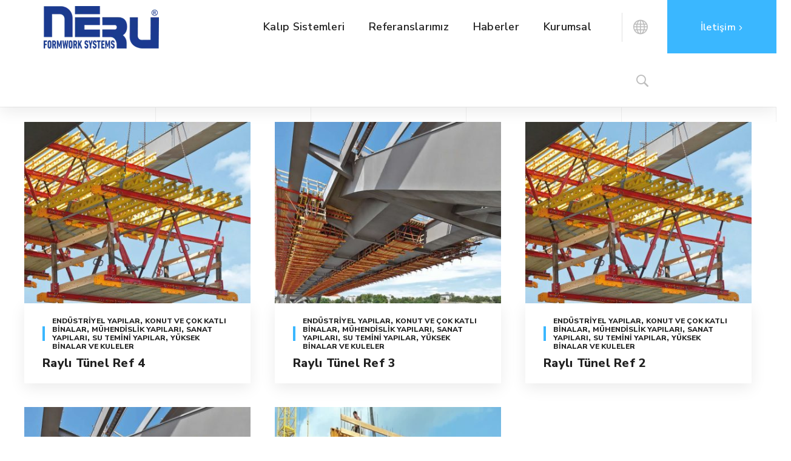

--- FILE ---
content_type: text/html; charset=UTF-8
request_url: https://neru.com.tr/referanslar/sanat-yapilari/
body_size: 40171
content:
<!DOCTYPE html>
<html class="no-js" lang="tr-TR">
<head>
	<!-- META TAGS -->
	<meta charset="UTF-8" />
	<meta name="viewport" content="width=device-width, initial-scale=1, maximum-scale=8">
	<!-- LINK TAGS -->
	<link rel="pingback" href="https://neru.com.tr/xmlrpc.php" />
	                        <script>
                            /* You can add more configuration options to webfontloader by previously defining the WebFontConfig with your options */
                            if ( typeof WebFontConfig === "undefined" ) {
                                WebFontConfig = new Object();
                            }
                            WebFontConfig['google'] = {families: ['Nunito+Sans:200,300,400,600,700,800,900,200italic,300italic,400italic,600italic,700italic,800italic,900italic']};

                            (function() {
                                var wf = document.createElement( 'script' );
                                wf.src = 'https://ajax.googleapis.com/ajax/libs/webfont/1.5.3/webfont.js';
                                wf.type = 'text/javascript';
                                wf.async = 'true';
                                var s = document.getElementsByTagName( 'script' )[0];
                                s.parentNode.insertBefore( wf, s );
                            })();
                        </script>
                        <meta name='robots' content='index, follow, max-image-preview:large, max-snippet:-1, max-video-preview:-1' />
	<style>img:is([sizes="auto" i], [sizes^="auto," i]) { contain-intrinsic-size: 3000px 1500px }</style>
	
	<!-- This site is optimized with the Yoast SEO plugin v22.1 - https://yoast.com/wordpress/plugins/seo/ -->
	<title>Sanat Yapıları - Neru Kalıp</title>
	<link rel="canonical" href="https://neru.com.tr/referanslar/sanat-yapilari/" />
	<meta property="og:locale" content="tr_TR" />
	<meta property="og:type" content="article" />
	<meta property="og:title" content="Sanat Yapıları - Neru Kalıp" />
	<meta property="og:url" content="https://neru.com.tr/referanslar/sanat-yapilari/" />
	<meta property="og:site_name" content="Neru Kalıp" />
	<meta name="twitter:card" content="summary_large_image" />
	<script type="application/ld+json" class="yoast-schema-graph">{"@context":"https://schema.org","@graph":[{"@type":"CollectionPage","@id":"https://neru.com.tr/referanslar/sanat-yapilari/","url":"https://neru.com.tr/referanslar/sanat-yapilari/","name":"Sanat Yapıları - Neru Kalıp","isPartOf":{"@id":"https://neru.com.tr/#website"},"primaryImageOfPage":{"@id":"https://neru.com.tr/referanslar/sanat-yapilari/#primaryimage"},"image":{"@id":"https://neru.com.tr/referanslar/sanat-yapilari/#primaryimage"},"thumbnailUrl":"https://neru.com.tr/wp-content/uploads/2022/10/ornek-1.jpg","breadcrumb":{"@id":"https://neru.com.tr/referanslar/sanat-yapilari/#breadcrumb"},"inLanguage":"tr"},{"@type":"ImageObject","inLanguage":"tr","@id":"https://neru.com.tr/referanslar/sanat-yapilari/#primaryimage","url":"https://neru.com.tr/wp-content/uploads/2022/10/ornek-1.jpg","contentUrl":"https://neru.com.tr/wp-content/uploads/2022/10/ornek-1.jpg","width":1600,"height":743},{"@type":"BreadcrumbList","@id":"https://neru.com.tr/referanslar/sanat-yapilari/#breadcrumb","itemListElement":[{"@type":"ListItem","position":1,"name":"Anasayfa","item":"https://neru.com.tr/"},{"@type":"ListItem","position":2,"name":"Sanat Yapıları"}]},{"@type":"WebSite","@id":"https://neru.com.tr/#website","url":"https://neru.com.tr/","name":"Neru Kalıp","description":"","publisher":{"@id":"https://neru.com.tr/#organization"},"potentialAction":[{"@type":"SearchAction","target":{"@type":"EntryPoint","urlTemplate":"https://neru.com.tr/?s={search_term_string}"},"query-input":"required name=search_term_string"}],"inLanguage":"tr"},{"@type":"Organization","@id":"https://neru.com.tr/#organization","name":"Neru Kalıp","url":"https://neru.com.tr/","logo":{"@type":"ImageObject","inLanguage":"tr","@id":"https://neru.com.tr/#/schema/logo/image/","url":"https://neru.com.tr/wp-content/uploads/2022/10/neru-c.jpg","contentUrl":"https://neru.com.tr/wp-content/uploads/2022/10/neru-c.jpg","width":1200,"height":700,"caption":"Neru Kalıp"},"image":{"@id":"https://neru.com.tr/#/schema/logo/image/"}}]}</script>
	<!-- / Yoast SEO plugin. -->


<link rel="alternate" type="application/rss+xml" title="Neru Kalıp &raquo; akışı" href="https://neru.com.tr/feed/" />
<link rel="alternate" type="application/rss+xml" title="Neru Kalıp &raquo; yorum akışı" href="https://neru.com.tr/comments/feed/" />
<link rel="alternate" type="application/rss+xml" title="Neru Kalıp &raquo; Sanat Yapıları Category akışı" href="https://neru.com.tr/referanslar/sanat-yapilari/feed/" />
<script type="text/javascript">
/* <![CDATA[ */
window._wpemojiSettings = {"baseUrl":"https:\/\/s.w.org\/images\/core\/emoji\/16.0.1\/72x72\/","ext":".png","svgUrl":"https:\/\/s.w.org\/images\/core\/emoji\/16.0.1\/svg\/","svgExt":".svg","source":{"concatemoji":"https:\/\/neru.com.tr\/wp-includes\/js\/wp-emoji-release.min.js?ver=3c88bb1540937f8ae31e9eb6b1f51f36"}};
/*! This file is auto-generated */
!function(s,n){var o,i,e;function c(e){try{var t={supportTests:e,timestamp:(new Date).valueOf()};sessionStorage.setItem(o,JSON.stringify(t))}catch(e){}}function p(e,t,n){e.clearRect(0,0,e.canvas.width,e.canvas.height),e.fillText(t,0,0);var t=new Uint32Array(e.getImageData(0,0,e.canvas.width,e.canvas.height).data),a=(e.clearRect(0,0,e.canvas.width,e.canvas.height),e.fillText(n,0,0),new Uint32Array(e.getImageData(0,0,e.canvas.width,e.canvas.height).data));return t.every(function(e,t){return e===a[t]})}function u(e,t){e.clearRect(0,0,e.canvas.width,e.canvas.height),e.fillText(t,0,0);for(var n=e.getImageData(16,16,1,1),a=0;a<n.data.length;a++)if(0!==n.data[a])return!1;return!0}function f(e,t,n,a){switch(t){case"flag":return n(e,"\ud83c\udff3\ufe0f\u200d\u26a7\ufe0f","\ud83c\udff3\ufe0f\u200b\u26a7\ufe0f")?!1:!n(e,"\ud83c\udde8\ud83c\uddf6","\ud83c\udde8\u200b\ud83c\uddf6")&&!n(e,"\ud83c\udff4\udb40\udc67\udb40\udc62\udb40\udc65\udb40\udc6e\udb40\udc67\udb40\udc7f","\ud83c\udff4\u200b\udb40\udc67\u200b\udb40\udc62\u200b\udb40\udc65\u200b\udb40\udc6e\u200b\udb40\udc67\u200b\udb40\udc7f");case"emoji":return!a(e,"\ud83e\udedf")}return!1}function g(e,t,n,a){var r="undefined"!=typeof WorkerGlobalScope&&self instanceof WorkerGlobalScope?new OffscreenCanvas(300,150):s.createElement("canvas"),o=r.getContext("2d",{willReadFrequently:!0}),i=(o.textBaseline="top",o.font="600 32px Arial",{});return e.forEach(function(e){i[e]=t(o,e,n,a)}),i}function t(e){var t=s.createElement("script");t.src=e,t.defer=!0,s.head.appendChild(t)}"undefined"!=typeof Promise&&(o="wpEmojiSettingsSupports",i=["flag","emoji"],n.supports={everything:!0,everythingExceptFlag:!0},e=new Promise(function(e){s.addEventListener("DOMContentLoaded",e,{once:!0})}),new Promise(function(t){var n=function(){try{var e=JSON.parse(sessionStorage.getItem(o));if("object"==typeof e&&"number"==typeof e.timestamp&&(new Date).valueOf()<e.timestamp+604800&&"object"==typeof e.supportTests)return e.supportTests}catch(e){}return null}();if(!n){if("undefined"!=typeof Worker&&"undefined"!=typeof OffscreenCanvas&&"undefined"!=typeof URL&&URL.createObjectURL&&"undefined"!=typeof Blob)try{var e="postMessage("+g.toString()+"("+[JSON.stringify(i),f.toString(),p.toString(),u.toString()].join(",")+"));",a=new Blob([e],{type:"text/javascript"}),r=new Worker(URL.createObjectURL(a),{name:"wpTestEmojiSupports"});return void(r.onmessage=function(e){c(n=e.data),r.terminate(),t(n)})}catch(e){}c(n=g(i,f,p,u))}t(n)}).then(function(e){for(var t in e)n.supports[t]=e[t],n.supports.everything=n.supports.everything&&n.supports[t],"flag"!==t&&(n.supports.everythingExceptFlag=n.supports.everythingExceptFlag&&n.supports[t]);n.supports.everythingExceptFlag=n.supports.everythingExceptFlag&&!n.supports.flag,n.DOMReady=!1,n.readyCallback=function(){n.DOMReady=!0}}).then(function(){return e}).then(function(){var e;n.supports.everything||(n.readyCallback(),(e=n.source||{}).concatemoji?t(e.concatemoji):e.wpemoji&&e.twemoji&&(t(e.twemoji),t(e.wpemoji)))}))}((window,document),window._wpemojiSettings);
/* ]]> */
</script>
<style id='wp-emoji-styles-inline-css' type='text/css'>

	img.wp-smiley, img.emoji {
		display: inline !important;
		border: none !important;
		box-shadow: none !important;
		height: 1em !important;
		width: 1em !important;
		margin: 0 0.07em !important;
		vertical-align: -0.1em !important;
		background: none !important;
		padding: 0 !important;
	}
</style>
<link rel='stylesheet' id='wp-block-library-css' href='https://neru.com.tr/wp-includes/css/dist/block-library/style.min.css?ver=3c88bb1540937f8ae31e9eb6b1f51f36' type='text/css' media='all' />
<style id='classic-theme-styles-inline-css' type='text/css'>
/*! This file is auto-generated */
.wp-block-button__link{color:#fff;background-color:#32373c;border-radius:9999px;box-shadow:none;text-decoration:none;padding:calc(.667em + 2px) calc(1.333em + 2px);font-size:1.125em}.wp-block-file__button{background:#32373c;color:#fff;text-decoration:none}
</style>
<style id='global-styles-inline-css' type='text/css'>
:root{--wp--preset--aspect-ratio--square: 1;--wp--preset--aspect-ratio--4-3: 4/3;--wp--preset--aspect-ratio--3-4: 3/4;--wp--preset--aspect-ratio--3-2: 3/2;--wp--preset--aspect-ratio--2-3: 2/3;--wp--preset--aspect-ratio--16-9: 16/9;--wp--preset--aspect-ratio--9-16: 9/16;--wp--preset--color--black: #000000;--wp--preset--color--cyan-bluish-gray: #abb8c3;--wp--preset--color--white: #ffffff;--wp--preset--color--pale-pink: #f78da7;--wp--preset--color--vivid-red: #cf2e2e;--wp--preset--color--luminous-vivid-orange: #ff6900;--wp--preset--color--luminous-vivid-amber: #fcb900;--wp--preset--color--light-green-cyan: #7bdcb5;--wp--preset--color--vivid-green-cyan: #00d084;--wp--preset--color--pale-cyan-blue: #8ed1fc;--wp--preset--color--vivid-cyan-blue: #0693e3;--wp--preset--color--vivid-purple: #9b51e0;--wp--preset--gradient--vivid-cyan-blue-to-vivid-purple: linear-gradient(135deg,rgba(6,147,227,1) 0%,rgb(155,81,224) 100%);--wp--preset--gradient--light-green-cyan-to-vivid-green-cyan: linear-gradient(135deg,rgb(122,220,180) 0%,rgb(0,208,130) 100%);--wp--preset--gradient--luminous-vivid-amber-to-luminous-vivid-orange: linear-gradient(135deg,rgba(252,185,0,1) 0%,rgba(255,105,0,1) 100%);--wp--preset--gradient--luminous-vivid-orange-to-vivid-red: linear-gradient(135deg,rgba(255,105,0,1) 0%,rgb(207,46,46) 100%);--wp--preset--gradient--very-light-gray-to-cyan-bluish-gray: linear-gradient(135deg,rgb(238,238,238) 0%,rgb(169,184,195) 100%);--wp--preset--gradient--cool-to-warm-spectrum: linear-gradient(135deg,rgb(74,234,220) 0%,rgb(151,120,209) 20%,rgb(207,42,186) 40%,rgb(238,44,130) 60%,rgb(251,105,98) 80%,rgb(254,248,76) 100%);--wp--preset--gradient--blush-light-purple: linear-gradient(135deg,rgb(255,206,236) 0%,rgb(152,150,240) 100%);--wp--preset--gradient--blush-bordeaux: linear-gradient(135deg,rgb(254,205,165) 0%,rgb(254,45,45) 50%,rgb(107,0,62) 100%);--wp--preset--gradient--luminous-dusk: linear-gradient(135deg,rgb(255,203,112) 0%,rgb(199,81,192) 50%,rgb(65,88,208) 100%);--wp--preset--gradient--pale-ocean: linear-gradient(135deg,rgb(255,245,203) 0%,rgb(182,227,212) 50%,rgb(51,167,181) 100%);--wp--preset--gradient--electric-grass: linear-gradient(135deg,rgb(202,248,128) 0%,rgb(113,206,126) 100%);--wp--preset--gradient--midnight: linear-gradient(135deg,rgb(2,3,129) 0%,rgb(40,116,252) 100%);--wp--preset--font-size--small: 13px;--wp--preset--font-size--medium: 20px;--wp--preset--font-size--large: 36px;--wp--preset--font-size--x-large: 42px;--wp--preset--spacing--20: 0.44rem;--wp--preset--spacing--30: 0.67rem;--wp--preset--spacing--40: 1rem;--wp--preset--spacing--50: 1.5rem;--wp--preset--spacing--60: 2.25rem;--wp--preset--spacing--70: 3.38rem;--wp--preset--spacing--80: 5.06rem;--wp--preset--shadow--natural: 6px 6px 9px rgba(0, 0, 0, 0.2);--wp--preset--shadow--deep: 12px 12px 50px rgba(0, 0, 0, 0.4);--wp--preset--shadow--sharp: 6px 6px 0px rgba(0, 0, 0, 0.2);--wp--preset--shadow--outlined: 6px 6px 0px -3px rgba(255, 255, 255, 1), 6px 6px rgba(0, 0, 0, 1);--wp--preset--shadow--crisp: 6px 6px 0px rgba(0, 0, 0, 1);}:where(.is-layout-flex){gap: 0.5em;}:where(.is-layout-grid){gap: 0.5em;}body .is-layout-flex{display: flex;}.is-layout-flex{flex-wrap: wrap;align-items: center;}.is-layout-flex > :is(*, div){margin: 0;}body .is-layout-grid{display: grid;}.is-layout-grid > :is(*, div){margin: 0;}:where(.wp-block-columns.is-layout-flex){gap: 2em;}:where(.wp-block-columns.is-layout-grid){gap: 2em;}:where(.wp-block-post-template.is-layout-flex){gap: 1.25em;}:where(.wp-block-post-template.is-layout-grid){gap: 1.25em;}.has-black-color{color: var(--wp--preset--color--black) !important;}.has-cyan-bluish-gray-color{color: var(--wp--preset--color--cyan-bluish-gray) !important;}.has-white-color{color: var(--wp--preset--color--white) !important;}.has-pale-pink-color{color: var(--wp--preset--color--pale-pink) !important;}.has-vivid-red-color{color: var(--wp--preset--color--vivid-red) !important;}.has-luminous-vivid-orange-color{color: var(--wp--preset--color--luminous-vivid-orange) !important;}.has-luminous-vivid-amber-color{color: var(--wp--preset--color--luminous-vivid-amber) !important;}.has-light-green-cyan-color{color: var(--wp--preset--color--light-green-cyan) !important;}.has-vivid-green-cyan-color{color: var(--wp--preset--color--vivid-green-cyan) !important;}.has-pale-cyan-blue-color{color: var(--wp--preset--color--pale-cyan-blue) !important;}.has-vivid-cyan-blue-color{color: var(--wp--preset--color--vivid-cyan-blue) !important;}.has-vivid-purple-color{color: var(--wp--preset--color--vivid-purple) !important;}.has-black-background-color{background-color: var(--wp--preset--color--black) !important;}.has-cyan-bluish-gray-background-color{background-color: var(--wp--preset--color--cyan-bluish-gray) !important;}.has-white-background-color{background-color: var(--wp--preset--color--white) !important;}.has-pale-pink-background-color{background-color: var(--wp--preset--color--pale-pink) !important;}.has-vivid-red-background-color{background-color: var(--wp--preset--color--vivid-red) !important;}.has-luminous-vivid-orange-background-color{background-color: var(--wp--preset--color--luminous-vivid-orange) !important;}.has-luminous-vivid-amber-background-color{background-color: var(--wp--preset--color--luminous-vivid-amber) !important;}.has-light-green-cyan-background-color{background-color: var(--wp--preset--color--light-green-cyan) !important;}.has-vivid-green-cyan-background-color{background-color: var(--wp--preset--color--vivid-green-cyan) !important;}.has-pale-cyan-blue-background-color{background-color: var(--wp--preset--color--pale-cyan-blue) !important;}.has-vivid-cyan-blue-background-color{background-color: var(--wp--preset--color--vivid-cyan-blue) !important;}.has-vivid-purple-background-color{background-color: var(--wp--preset--color--vivid-purple) !important;}.has-black-border-color{border-color: var(--wp--preset--color--black) !important;}.has-cyan-bluish-gray-border-color{border-color: var(--wp--preset--color--cyan-bluish-gray) !important;}.has-white-border-color{border-color: var(--wp--preset--color--white) !important;}.has-pale-pink-border-color{border-color: var(--wp--preset--color--pale-pink) !important;}.has-vivid-red-border-color{border-color: var(--wp--preset--color--vivid-red) !important;}.has-luminous-vivid-orange-border-color{border-color: var(--wp--preset--color--luminous-vivid-orange) !important;}.has-luminous-vivid-amber-border-color{border-color: var(--wp--preset--color--luminous-vivid-amber) !important;}.has-light-green-cyan-border-color{border-color: var(--wp--preset--color--light-green-cyan) !important;}.has-vivid-green-cyan-border-color{border-color: var(--wp--preset--color--vivid-green-cyan) !important;}.has-pale-cyan-blue-border-color{border-color: var(--wp--preset--color--pale-cyan-blue) !important;}.has-vivid-cyan-blue-border-color{border-color: var(--wp--preset--color--vivid-cyan-blue) !important;}.has-vivid-purple-border-color{border-color: var(--wp--preset--color--vivid-purple) !important;}.has-vivid-cyan-blue-to-vivid-purple-gradient-background{background: var(--wp--preset--gradient--vivid-cyan-blue-to-vivid-purple) !important;}.has-light-green-cyan-to-vivid-green-cyan-gradient-background{background: var(--wp--preset--gradient--light-green-cyan-to-vivid-green-cyan) !important;}.has-luminous-vivid-amber-to-luminous-vivid-orange-gradient-background{background: var(--wp--preset--gradient--luminous-vivid-amber-to-luminous-vivid-orange) !important;}.has-luminous-vivid-orange-to-vivid-red-gradient-background{background: var(--wp--preset--gradient--luminous-vivid-orange-to-vivid-red) !important;}.has-very-light-gray-to-cyan-bluish-gray-gradient-background{background: var(--wp--preset--gradient--very-light-gray-to-cyan-bluish-gray) !important;}.has-cool-to-warm-spectrum-gradient-background{background: var(--wp--preset--gradient--cool-to-warm-spectrum) !important;}.has-blush-light-purple-gradient-background{background: var(--wp--preset--gradient--blush-light-purple) !important;}.has-blush-bordeaux-gradient-background{background: var(--wp--preset--gradient--blush-bordeaux) !important;}.has-luminous-dusk-gradient-background{background: var(--wp--preset--gradient--luminous-dusk) !important;}.has-pale-ocean-gradient-background{background: var(--wp--preset--gradient--pale-ocean) !important;}.has-electric-grass-gradient-background{background: var(--wp--preset--gradient--electric-grass) !important;}.has-midnight-gradient-background{background: var(--wp--preset--gradient--midnight) !important;}.has-small-font-size{font-size: var(--wp--preset--font-size--small) !important;}.has-medium-font-size{font-size: var(--wp--preset--font-size--medium) !important;}.has-large-font-size{font-size: var(--wp--preset--font-size--large) !important;}.has-x-large-font-size{font-size: var(--wp--preset--font-size--x-large) !important;}
:where(.wp-block-post-template.is-layout-flex){gap: 1.25em;}:where(.wp-block-post-template.is-layout-grid){gap: 1.25em;}
:where(.wp-block-columns.is-layout-flex){gap: 2em;}:where(.wp-block-columns.is-layout-grid){gap: 2em;}
:root :where(.wp-block-pullquote){font-size: 1.5em;line-height: 1.6;}
</style>
<link rel='stylesheet' id='contact-form-7-css' href='https://neru.com.tr/wp-content/plugins/contact-form-7/includes/css/styles.css?ver=5.8.7' type='text/css' media='all' />
<link rel='stylesheet' id='js_composer_front-css' href='https://neru.com.tr/wp-content/plugins/js_composer/assets/css/js_composer.min.css?ver=7.2' type='text/css' media='all' />
<link rel='stylesheet' id='samatex-style-css' href='https://neru.com.tr/wp-content/themes/samatex/style.css?ver=3c88bb1540937f8ae31e9eb6b1f51f36' type='text/css' media='all' />
<link rel='stylesheet' id='dynamic-styles-css' href='https://neru.com.tr/wp-content/themes/samatex/css/dynamic-styles.css?ver=3c88bb1540937f8ae31e9eb6b1f51f36' type='text/css' media='all' />
<style id='dynamic-styles-inline-css' type='text/css'>
body,input,select,pre,code,kbd,samp,dt,#cancel-comment-reply-link,.box-item-content, textarea, .widget_price_filter .price_label,.demo-icon-pack span:after {font-size:16px;font-weight:400;font-family:Nunito Sans;line-height:32px;letter-spacing:0px;color:#616161;}.header-login .login-title, .cart-contents {font-size:16px;font-weight:400;font-family:Nunito Sans;letter-spacing:0px;}h1,h2,h3,h4,h5,h6, .woocommerce-page #et-content .shop_table .product-name > a:not(.yith-wcqv-button),.woocommerce-Tabs-panel .shop_attributes th,#reply-title,.product .summary .price,.et-circle-progress .circle-content,.et-timer .timer-count,.et-pricing-table .currency,.et-pricing-table .price,.et-counter .counter,.et-progress .percent,.error404-default-subtitle,.yith-woocompare-widget ul.products-list li .title,.woocommerce-MyAccount-navigation ul li a,.woocommerce-tabs .tabs li a {font-family:Nunito Sans;text-transform:none;font-weight:700;letter-spacing:0.25px;color:#212121;}.widget_layered_nav ul li a, .widget_nav_menu ul li a, .widget_product_categories ul li a,.widget_categories ul li a,.post-single-navigation a, .widget_pages ul li a, .widget_archive ul li a, .widget_meta ul li a, .widget_recent_entries ul li a, .widget_rss ul li a, .widget_icl_lang_sel_widget li a, .recentcomments a, .widget_product_search form button:before, .page-content-wrap .widget_shopping_cart .cart_list li .remove{font-family:Nunito Sans;font-weight:700;letter-spacing:0.25px;color:#212121;}.woocommerce-page #et-content .shop_table .product-name > a:not(.yith-wcqv-button),.widget_et_recent_entries .post-title a,.widget_products .product_list_widget > li .product-title a,.widget_recently_viewed_products .product_list_widget > li .product-title a,.widget_recent_reviews .product_list_widget > li .product-title a,.widget_top_rated_products .product_list_widget > li .product-title a {color:#212121 !important;}.page-content-wrap .widget_shopping_cart .cart-product-title a,.et-circle-progress .percent {color:#212121;}h1 {font-size:48px; line-height:56px;}h2 {font-size:40px; line-height:48px;}h3 {font-size:32px; line-height:40px;}h4 {font-size:24px; line-height:32px;}h5 {font-size:20px; line-height:28px;}h6 {font-size:18px; line-height:26px;}.widgettitle{font-size:20px; line-height:28px;}.woocommerce-Tabs-panel h2,.shop_table .product-name > a:not(.yith-wcqv-button),.widget_layered_nav ul li a, .widget_nav_menu ul li a, .widget_product_categories ul li a,.yith-woocompare-widget ul.products-list li .title{font-size:18px; line-height:26px;}#reply-title,.woocommerce h2{font-size:24px; line-height:32px;}.et-timer .timer-count{font-size:48px; line-height:56px;}.et-circle-progress .percent{font-size:48px; line-height:48px;}#loop-posts .post-title:hover,#loop-posts .post-title a:hover,.et-shortcode-posts .post-title:hover,.et-shortcode-posts .post-title a:hover,.loop-product .post-title:hover,.loop-product .post-title a:hover,.post-social-share > .social-links > a:hover,.related-posts .post .post-title a:hover,.project-layout .project .post-body .post-title a:hover,.project-layout .project .project-category a:hover,.product .summary .price ins,.page-content-wrap .widget_shopping_cart .cart-product-title a:hover,.page-content-wrap .widget_shopping_cart .cart-product-title:hover a,.widget_products .product_list_widget > li > a:hover .product-title,.widget_recently_viewed_products .product_list_widget > li > a:hover .product-title,.widget_recent_reviews .product_list_widget > li > a:hover .product-title,.widget_top_rated_products .product_list_widget > li > a:hover .product-title,.search-posts .post-title a:hover,.search-posts .post-title:hover a,.et-testimonial-item .rating span,.plyr--full-ui input[type=range],.comment-meta .comment-date-time a:hover,.comment-author a:hover,.comment-content .edit-link a a,#cancel-comment-reply-link:hover,.woocommerce-review-link,.yith-woocompare-widget ul.products-list li .title:hover,.yith-woocompare-widget ul.products-list li .remove:hover,.product .price,.star-rating,.comment-form-rating a,.comment-form-rating a:after,.border-true.et-client-container .et-client .plus,.widget_nav_menu ul li.current-menu-item a {color:#3ab7ff;}.post-single-navigation a:hover,.post-meta a:hover,.project-meta ul a:not(.social-share):hover,.widget_et_recent_entries .post-title:hover a,.widget_categories ul li a:hover,.widget_pages ul li a:hover,.widget_archive ul li a:hover,.widget_meta ul li a:hover,.widget_layered_nav ul li a:hover,.widget_nav_menu ul li a:hover,.widget_product_categories ul li a:hover,.widget_recent_entries ul li a:hover, .widget_rss ul li a:hover,.widget_icl_lang_sel_widget li a:hover,.widget_products .product_list_widget > li .product-title:hover a,.widget_recently_viewed_products .product_list_widget > li .product-title:hover a,.widget_recent_reviews .product_list_widget > li .product-title:hover a,.widget_top_rated_products .product_list_widget > li .product-title:hover a,.recentcomments a:hover,#yith-quick-view-close:hover,.page-content-wrap .widget_shopping_cart .cart_list li .remove:hover,.woocommerce-page #et-content .shop_table .product-name > a:not(.yith-wcqv-button):hover,.product-layout-single .summary .yith-wcwl-add-to-wishlist a:hover,.et-shortcode-projects-full .overlay-read-more:hover {color:#3ab7ff !important;}.post-read-more:after,.comment-reply-link:after,.enovathemes-navigation li a:hover,.enovathemes-navigation li .current,.woocommerce-pagination li a:hover,.woocommerce-pagination li .current,.post-sticky,.post-media .flex-direction-nav li a:hover,.post-media .flex-control-nav li a:hover,.post-media .flex-control-nav li a.flex-active,.slick-dots li button:hover,.slick-dots li.slick-active button,.owl-carousel .owl-nav > *:hover,.enovathemes-filter .filter:before,.overlay-flip-hor .overlay-hover .post-image-overlay, .overlay-flip-ver .overlay-hover .post-image-overlay,.image-move-up .post-image-overlay,.image-move-down .post-image-overlay,.image-move-left .post-image-overlay,.image-move-right .post-image-overlay,.overlay-image-move-up .post-image-overlay,.overlay-image-move-down .post-image-overlay,.overlay-image-move-left .post-image-overlay,.overlay-image-move-right .post-image-overlay,.product .onsale,.product-quick-view:hover,.product .button,.yith-woocompare-widget a.compare,.yith-woocompare-widget a.clear-all,.added_to_cart,.woocommerce-store-notice.demo_store,.shop_table .product-remove a:hover,.et-accordion .toggle-title.active:before,.tabset .tab.active:before,.et-mailchimp input[type="text"] + .after,.owl-carousel .owl-dots > .owl-dot.active,.et-pricing-table .label,.mob-menu-toggle-alt,.full #loop-posts .format-link .post-body-inner,.single-post-page > .format-link .format-container,.plyr--audio .plyr__control.plyr__tab-focus,.plyr--audio .plyr__control:hover,.plyr--audio .plyr__control[aria-expanded=true],.plyr--video .plyr__control.plyr__tab-focus,.plyr--video .plyr__control:hover,.plyr--video .plyr__control[aria-expanded=true],.plyr__control--overlaid:focus,.plyr__control--overlaid:hover,.plyr__menu__container .plyr__control[role=menuitemradio][aria-checked=true]::before,.woocommerce-tabs .tabs li.active a,.woocommerce-tabs .tabs li a:hover,.et-image .curtain,.et-breadcrumbs a:after,.post-meta:before,.project-category:before,.related-posts-title:before,.comment-reply-title:before,.comments-title:before,.upsells > h4:before,.crosssells > h4:before,.related > h4:before,.nivo-lightbox-prev:hover,.nivo-lightbox-next:hover,.nivo-lightbox-close:hover,.enovathemes-filter .filter:after,.project-single-navigation > *:hover,.project-layout.project-with-caption .post-body,.project-description-title:before,.project-meta-title:before,.product .button:after,.added_to_cart:after,.et-pricing-table .plan:after,.et-testimonial .author-info-wrapper .author:after,.et-person .name:after,.et-video .modal-video-poster:before,.widget_title:before,.widgettitle:before,.et-shortcode-projects-full .post .post-body,.et-image-box.caption .post-body {background-color:#3ab7ff;}.mejs-controls .mejs-time-rail .mejs-time-current,.slick-slider .slick-prev:hover,.slick-slider .slick-next:hover,#project-gallery .owl-nav > .owl-prev:hover,#project-gallery .owl-nav > .owl-next:hover,.widget_tag_cloud .tagcloud a:after,.widget_product_tag_cloud .tagcloud a:after,.project-tags a:after,.widget_price_filter .ui-slider-horizontal .ui-slider-range,#cboxClose:hover {background-color:#3ab7ff !important;}.plyr--video .plyr__controls {background:rgba(58,183,255,0.5) !important;}ul.chat li:nth-child(2n+2) > p {background-color:rgba(58,183,255,0.1);color:#3ab7ff !important;}.plyr__control--overlaid {background-color:#3ab7ff;}.plyr__control.plyr__tab-focus {box-shadow:0 8px 24px 0 rgba(58,183,255,0.5);}#yith-wcwl-popup-message {color:#3ab7ff !important;box-shadow:inset 0 0 0 1px #3ab7ff;}.ajax-add-to-cart-loading .circle-loader,.yith-wcwl-add-to-wishlist a:after {border-left-color:#3ab7ff;}.ajax-add-to-cart-loading .load-complete {border-color:#3ab7ff !important;}.ajax-add-to-cart-loading .checkmark:after {border-right:3px solid #3ab7ff;border-top:3px solid #3ab7ff;}.widget_price_filter .ui-slider .ui-slider-handle {border:5px solid #3ab7ff;}blockquote {border-left:8px solid #3ab7ff !important;}.et-pricing-table.highlight-true .pricing-table-inner {border-color:#3ab7ff !important;}.counter-moving-child:before {border-color:#3ab7ff;}.highlight-true .testimonial-content {box-shadow:inset 0 0 0 1px #3ab7ff;border-color:#3ab7ff;}.highlight-true .testimonial-content:after {border-color:#3ab7ff transparent transparent transparent;}.woocommerce-product-gallery .flex-control-nav li img.flex-active {box-shadow:0 0 0 2px #3ab7ff;}.post-image-overlay {background-color:rgba(58,183,255,0.9);}.overlay-fall .overlay-hover .post-image-overlay,.project-with-overlay .overlay-hover .post-image-overlay {background-color:#3ab7ff;}#header-menu-default > .menu-item.depth-0 > .mi-link .txt:after {border-bottom-color:#3ab7ff;}a:hover,.comment-content .edit-link a a:hover,.woocommerce-review-link:hover,.product_meta a:hover {color:#00235a;}.widget_tag_cloud .tagcloud a:hover:after,.widget_product_tag_cloud .tagcloud a:hover:after,.project-tags a:hover:after {background-color:#00235a !important;}#to-top {width:48px;height:48px;line-height:48px !important;font-size:16px;border-radius:0px;color:#000000;background-color:#ffffff;}#to-top:hover {color:#000000;background-color:#3ab7ff;}#to-top .et-ink {background-color:#000000;}html,#gen-wrap {background-color:#ffffff;}.site-loading {background-color:#ffffff;}.site-loading .site-loading-bar:after {background-color:#ffd311;}textarea, select, input[type="date"], input[type="datetime"], input[type="datetime-local"], input[type="email"], input[type="month"], input[type="number"], input[type="password"], input[type="search"], input[type="tel"], input[type="text"], input[type="time"], input[type="url"], input[type="week"], input[type="file"] {color:#616161;background-color:#ffffff;border-color:#e0e0e0;}.tech-page-search-form .search-icon,.widget_search form input[type="submit"]#searchsubmit + .search-icon, .widget_product_search form input[type="submit"] + .search-icon {color:#616161 !important;}.select2-container--default .select2-selection--single {color:#616161 !important;background-color:#ffffff !important;border-color:#e0e0e0 !important;}.select2-container--default .select2-selection--single .select2-selection__rendered{color:#616161 !important;}.select2-dropdown,.select2-container--default .select2-search--dropdown .select2-search__field {background-color:#ffffff !important;}textarea:focus, select:focus, input[type="date"]:focus, input[type="datetime"]:focus, input[type="datetime-local"]:focus, input[type="email"]:focus, input[type="month"]:focus, input[type="number"]:focus, input[type="password"]:focus, input[type="search"]:focus, input[type="tel"]:focus, input[type="text"]:focus, input[type="time"]:focus, input[type="url"]:focus, input[type="week"]:focus, input[type="file"]:focus {color:#212121;border-color:#212121;background-color:#ffffff;}.tech-page-search-form [type="submit"]#searchsubmit:hover + .search-icon,.widget_search form input[type="submit"]#searchsubmit:hover + .search-icon, .widget_product_search form input[type="submit"]:hover + .search-icon {color:#212121 !important;}.select2-container--default .select2-selection--single:focus {color:#212121 !important;border-color:#212121 !important;background-color:#ffffff !important;}.select2-container--default .select2-selection--single .select2-selection__rendered:focus{color:#212121 !important;}.select2-dropdown:focus,.select2-container--default .select2-search--dropdown .select2-search__field:focus {background-color:#ffffff !important;}input[type="button"], input[type="reset"], input[type="submit"], button:not(.plyr__control), a.checkout-button, .return-to-shop a, .wishlist_table .product-add-to-cart a, .wishlist_table .yith-wcqv-button, a.woocommerce-button, #page-links > a, .edit-link a, .project-link, .page-content-wrap .woocommerce-mini-cart__buttons > a, .woocommerce .wishlist_table td.product-add-to-cart a, .woocommerce-message .button, a.error404-button, .yith-woocompare-widget a.clear-all, .yith-woocompare-widget a.compare {color:#000000;font-family:Nunito Sans; font-weight:700; letter-spacing:0.25px; background-color:#3ab7ff;}.et-button,.post-read-more,.comment-reply-link,.et-ajax-loader,.enovathemes-filter .filter,.enovathemes-filter .filter:before,.woocommerce-mini-cart__buttons > a,.product .button,.yith-woocompare-widget a.compare,.yith-woocompare-widget a.clear-all,.added_to_cart,.widget_tag_cloud .tagcloud a,.post-tags a,.widget_product_tag_cloud .tagcloud a,.project-tags a,.post-tags-single a {font-family:Nunito Sans; font-weight:700; letter-spacing:0.25px;}input[type="button"]:hover,input[type="reset"]:hover,input[type="submit"]:hover,button:hover,.yith-woocompare-widget a.compare:hover,.yith-woocompare-widget a.clear-all:hover,a.checkout-button:hover,.return-to-shop a:hover,.wishlist_table .product-add-to-cart a:hover,.wishlist_table .yith-wcqv-button:hover,a.woocommerce-button:hover,.woocommerce-mini-cart__buttons > a:hover,#page-links > a:hover,.edit-link a:hover,.et-ajax-loader:hover,.project-link:hover,.page-content-wrap .woocommerce-mini-cart__buttons > a:hover,.woocommerce .wishlist_table td.product-add-to-cart a:hover,.error404-button:hover,.yith-woocompare-widget a.clear-all:hover,.yith-woocompare-widget a.compare:hover {color:#ffffff !important;background-color:#212121;}.et-ajax-loader.loading:hover:after {border:2px solid #ffffff;}.widget_price_filter .ui-slider .ui-slider-handle {background-color:#3ab7ff;}#loop-posts .post-title,.et-shortcode-posts .post-title {min-height:0px;}.post .post-meta,.enovathemes-navigation li a,.enovathemes-navigation li .current,.woocommerce-pagination li a,.woocommerce-pagination li .current.project .project-category,.related-posts-title,.comment-reply-title,.comments-title,.upsells > h4,.crosssells > h4,.related > h4,.project-description-title,.project-meta-title,#reply-title {font-weight:700;}.post .post-excerpt {font-weight:600;}.project .project-category {font-weight:800 !important;}.project .post-title {font-weight:800 !important;}.project-layout.project-with-overlay .overlay-read-more,.project-layout.project-with-overlay .project-category {color:#000000;}.project-layout.project-with-overlay .overlay-read-more:hover {background-color:#000000;color:#ffffff !important;}.header .vc-row-551358 {height:88px;}.header .vc-row-551358 .hbe {line-height:88px;}#header-logo-94342 .logo {max-height:54px;}#header-logo-94342 .sticky-logo {max-height:54px;}#header-logo-94342 {margin:0px 0px 0px 0px;}#mobile-toggle-558927 {color:#bdbdbd;background-color:transparent;box-shadow:none;}#mobile-toggle-558927:hover {color:#212121;background-color:transparent;box-shadow:none;}#mobile-container-toggle-558927 {margin:0px 0px 0px 0px;}.header-vertical-separator-579454 .line {border-bottom-color:#e0e0e0;border-bottom-style:solid;height:32px;border-bottom-width:32px;width:1px;}.header-vertical-separator-579454 {margin:0px 16px 0px 22px;}#language-switcher-724668 .language-toggle {color:#bdbdbd;background-color:transparent;box-shadow:none;}#language-switcher-724668 .language-toggle:hover {color:#212121;background-color:transparent;box-shadow:none;}#language-switcher-724668 ul {background-color:#212121;width:200px;}#language-switcher-724668 .box-align-center ul {margin-left:-100px;}#language-switcher-724668 ul li a {color:#bdbdbd;background-color:#212121;}#language-switcher-724668 ul li a:hover {color:#ffffff;background-color:#3ab7ff;}#language-switcher-724668 {margin:0px 0px 0px 0px;}#mobile-container-17351 {color:#616161;background-color:#ffffff;padding:48px 24px 48px 24px;}#mobile-close-509532 {color:#bdbdbd;background-color:transparent;box-shadow:none;}#mobile-close-509532:hover {color:#212121;box-shadow:none;}#mobile-container-close-509532 {margin:-18px 0px 0px 0px;}.et-gap-516354 {height:1px;}.et-gap-381916 {height:32px;}#mobile-menu-896613 > .menu-item > a {color:#212121;font-size:16px;line-height:24px;font-weight:600;letter-spacing:0.25px;text-transform:none;}#mobile-menu-896613 > .menu-item > a:hover {background-color:#3ab7ff;color:#000000;}#mobile-menu-896613 .menu-item > a:after, #mobile-menu-896613 > .menu-item:last-child:after {background-color:#eeeeee;}#mobile-menu-896613 > .menu-item .sub-menu .menu-item > a {color:#616161;font-size:16px;line-height:24px;font-weight:600;letter-spacing:0.25px;text-transform:none;}#mobile-menu-896613 > .menu-item .sub-menu .menu-item > a:hover {color:#000000;background-color:#3ab7ff;}#mobile-menu-container-896613 {margin:32px 0px 32px 0px;}#et-header-button-170435 a {width:272px;height:62px;line-height:61px;padding-top:0;padding-bottom:0;font-size:16px !important;font-weight:700;text-transform:none;color:#ffffff;border-radius:0px;}#et-header-button-170435 .icon {font-size:8px !important;}#et-header-button-170435:hover a {color:#ffffff;}#et-header-button-170435 .regular {background-color:#3ab7ff;}#et-header-button-170435 .hover {background-color:#212121;}#et-header-button-170435 .et-ink {color:#ffffff;}#et-header-button-170435 .et-ink {background-color:#ffffff;}#et-header-button-170435 {margin:0px 0px 0px 0px;}.vc_custom_1548082644034{background-color:#ffffff !important;}.header .vc-row-855399 {height:88px;}.header .vc-row-855399 .hbe {line-height:88px;}.header.sticky-true.active .vc-row-855399 {height:88px;}.header.sticky-true.active .vc-row-855399 .hbe {line-height:88px;height:88px;}#header-logo-611805 .logo {max-height:54px;}#header-logo-611805 .sticky-logo {max-height:54px;}#header-logo-611805 {margin:0px 72px 0px 0px;}#header-menu-303864 > .menu-item.depth-0 {margin-left:40px;}#header-menu-303864 > .menu-item.depth-0:before, #header-menu-303864 > .menu-item.depth-0:after {background:#e0e0e0;}#header-menu-303864 > .menu-item.depth-0:before {left:-20px;}#header-menu-303864 > .menu-item.depth-0:after {right:-20px;}#header-menu-303864 > .menu-item.depth-0 {margin-left:20px !important;margin-right:20px !important;}#header-menu-303864 > .menu-item.depth-0 > .mi-link {color:#212121;font-size:16px;font-weight:600;letter-spacing:0.25px;text-transform:none;}#header-menu-303864 > .menu-item.depth-0:hover > .mi-link, #header-menu-303864 > .menu-item.depth-0.current-menu-item > .mi-link, #header-menu-303864 > .menu-item.depth-0.current-menu-parent > .mi-link, #header-menu-303864 > .menu-item.depth-0.current-menu-ancestor > .mi-link, #header-menu-303864 > .menu-item.depth-0.one-page-active > .mi-link {color:#000000;}#header-menu-303864 > .menu-item.depth-0 > .mi-link .txt:after {border-bottom-color:#3ab7ff;}#header-menu-303864 .sub-menu {background-color:#ffffff;}#header-menu-303864 > .menu-item:not(.mm-true) .sub-menu .menu-item .mi-link:before {background-color:#212121;}#header-menu-303864 > .menu-item:not(.mm-true) .sub-menu .menu-item .mi-link {color:#212121;font-size:16px;font-weight:600;letter-spacing:0.25px;text-transform:none;}#header-menu-303864 > .menu-item:not(.mm-true) .sub-menu .menu-item:hover > .mi-link {color:#000000;}#header-menu-303864 > .menu-item:not(.mm-true) .sub-menu .menu-item .mi-link .txt:after {background-color:#3ab7ff;box-shadow:none;}#header-menu-container-303864 {margin:0px 0px 0px 0px;}#et-header-button-367821 a {width:180px;height:88px;line-height:87px;padding-top:0;padding-bottom:0;font-size:16px !important;font-weight:600;letter-spacing:0.25px;line-height:88px !important;text-transform:none;color:#ffffff;border-radius:0px;}#et-header-button-367821 .icon {font-size:8px !important;}#et-header-button-367821:hover a {color:#ffffff;}#et-header-button-367821 .regular {background-color:#3ab7ff;}#et-header-button-367821 .hover {background-color:#212121;}#et-header-button-367821 .et-ink {color:#ffffff;}#et-header-button-367821 .et-ink {background-color:#ffffff;}#et-header-button-367821 {margin:-1px 0px 0px 24px;}#language-switcher-676035 .language-toggle {color:#bdbdbd;background-color:transparent;box-shadow:none;}#language-switcher-676035 .language-toggle:hover {color:#212121;background-color:transparent;box-shadow:none;}#language-switcher-676035 ul {background-color:#ffffff;width:160px;}#language-switcher-676035 .box-align-center ul {margin-left:-80px;}#language-switcher-676035 ul li a {color:#212121;background-color:#ffffff;}#language-switcher-676035 ul li a:hover {color:#000000;background-color:#f5f5f5;}#language-switcher-676035 {margin:0px 0px 0px 0px;}.header-vertical-separator-689685 .line {border-bottom-color:#e0e0e0;border-bottom-style:solid;height:48px;border-bottom-width:48px;width:1px;}.header-vertical-separator-689685 {margin:0px 10px 0px 12px;}#search-toggle-433451 {color:#bdbdbd;background-color:transparent;box-shadow:none;}#search-toggle-433451:hover {color:#212121;background-color:transparent;box-shadow:none;}#search-box-433451 {color:#616161;background-color:#ffffff;}#search-box-433451 .search-icon {color:#616161;}#search-box-433451 #s {color:#616161;background-color:#ffffff;box-shadow:none;}#header-search-433451 {margin:0px 0px 0px 0px;}.vc_custom_1545297730687{padding-right:0px !important;padding-left:72px !important;background-color:#ffffff !important;}#megamenu-tab-570720 .tabset {background-color:#eeeeee;}#megamenu-tab-570720 .tabs-container {background-color:#ffffff;}#megamenu-tab-570720 .tabset .tab-item.active .arrow {border-color:transparent #ffffff transparent transparent;}#megamenu-tab-570720 .tab-item {color:#212121;font-size:16px;font-weight:600;letter-spacing:0.25px;text-transform:none;}#megamenu-tab-570720 .tab-item:hover, #megamenu-tab-570720 .tab-item.active {color:#000000;}#megamenu-tab-570720 .tab-item .txt:after {background-color:#3ab7ff;}#megamenu-tab-570720 .tab-content {padding:20px 33px 40px 33px;}.et-gap-296414 {height:24px;}.et-gap-787175 {height:16px;}.et-gap-148496 {height:24px;}.et-gap-262274 {height:8px;}.et-gap-444226 {height:32px;}.et-gap-799561 {height:8px;}.et-gap-294828 {height:8px;}.et-gap-255284 {height:8px;}.et-gap-398637 {height:20px;}.et-gap-837244 {height:20px;}.et-gap-312610 {height:20px;}.et-gap-353633 {height:20px;}.et-gap-572986 {height:30px;}.et-gap-486310 {height:8px;}.et-gap-484562 {height:20px;}#et-heading-624674 .text-wrapper {background-color:transparent;padding:0;}#et-heading-624674 {color:#212121;font-size:24px;font-weight:900;letter-spacing:0px;line-height:26px;text-transform:none;}#et-heading-624674 a {color:#212121;}#et-heading-624674 {margin:0px 0px 0px 0px;}#et-heading-624674 .text-wrapper {padding:0px 0px 0px 0px;}#et-heading-614436 .text-wrapper {background-color:transparent;padding:0;}#et-heading-614436 {font-size:18px;font-weight:400;letter-spacing:0px;line-height:20px;text-transform:none;}#et-heading-614436 {margin:0px 0px 0px 0px;}#et-heading-614436 .text-wrapper {padding:0px 0px 0px 0px;}#et-heading-233473 .text-wrapper {background-color:transparent;padding:0;}#et-heading-233473 {color:#212121;font-size:24px;font-weight:900;letter-spacing:0px;line-height:26px;text-transform:none;}#et-heading-233473 a {color:#212121;}#et-heading-233473 {margin:0px 0px 0px 0px;}#et-heading-233473 .text-wrapper {padding:0px 0px 0px 0px;}#et-heading-838050 .text-wrapper {background-color:transparent;padding:0;}#et-heading-838050 {font-size:18px;font-weight:400;letter-spacing:0px;line-height:20px;text-transform:none;}#et-heading-838050 {margin:0px 0px 0px 0px;}#et-heading-838050 .text-wrapper {padding:0px 0px 0px 0px;}#et-heading-843833 .text-wrapper {background-color:transparent;padding:0;}#et-heading-843833 {color:#212121;font-size:24px;font-weight:900;letter-spacing:0px;line-height:26px;text-transform:none;}#et-heading-843833 a {color:#212121;}#et-heading-843833 {margin:0px 0px 0px 0px;}#et-heading-843833 .text-wrapper {padding:0px 0px 0px 0px;}#et-heading-498441 .text-wrapper {background-color:transparent;padding:0;}#et-heading-498441 {font-size:18px;font-weight:400;letter-spacing:0px;line-height:20px;text-transform:none;}#et-heading-498441 {margin:0px 0px 0px 0px;}#et-heading-498441 .text-wrapper {padding:0px 0px 0px 0px;}#et-heading-143114 .text-wrapper {background-color:transparent;padding:0;}#et-heading-143114 {color:#212121;font-size:24px;font-weight:900;letter-spacing:0px;line-height:26px;text-transform:none;}#et-heading-143114 a {color:#212121;}#et-heading-143114 {margin:0px 0px 0px 0px;}#et-heading-143114 .text-wrapper {padding:0px 0px 0px 0px;}#et-heading-699595 .text-wrapper {background-color:transparent;padding:0;}#et-heading-699595 {font-size:18px;font-weight:400;letter-spacing:0px;line-height:20px;text-transform:none;}#et-heading-699595 {margin:0px 0px 0px 0px;}#et-heading-699595 .text-wrapper {padding:0px 0px 0px 0px;}#et-heading-943543 .text-wrapper {background-color:transparent;padding:0;}#et-heading-943543 {color:#212121;font-size:24px;font-weight:900;letter-spacing:0px;line-height:26px;text-transform:none;}#et-heading-943543 a {color:#212121;}#et-heading-943543 {margin:0px 0px 0px 0px;}#et-heading-943543 .text-wrapper {padding:0px 0px 0px 0px;}#et-heading-235696 .text-wrapper {background-color:transparent;padding:0;}#et-heading-235696 {font-size:18px;font-weight:400;letter-spacing:0px;line-height:20px;text-transform:none;}#et-heading-235696 {margin:0px 0px 0px 0px;}#et-heading-235696 .text-wrapper {padding:0px 0px 0px 0px;}#et-heading-63036 .text-wrapper {background-color:transparent;padding:0;}#et-heading-63036 {color:#212121;font-size:24px;font-weight:900;letter-spacing:0px;line-height:26px;text-transform:none;}#et-heading-63036 a {color:#212121;}#et-heading-63036 {margin:0px 0px 0px 0px;}#et-heading-63036 .text-wrapper {padding:0px 0px 0px 0px;}#et-heading-562593 .text-wrapper {background-color:transparent;padding:0;}#et-heading-562593 {font-size:18px;font-weight:400;letter-spacing:0px;line-height:20px;text-transform:none;}#et-heading-562593 {margin:0px 0px 0px 0px;}#et-heading-562593 .text-wrapper {padding:0px 0px 0px 0px;}#et-heading-191515 .text-wrapper {background-color:transparent;padding:0;}#et-heading-191515 {color:#212121;font-size:24px;font-weight:900;letter-spacing:0px;line-height:26px;text-transform:none;}#et-heading-191515 a {color:#212121;}#et-heading-191515 {margin:0px 0px 0px 0px;}#et-heading-191515 .text-wrapper {padding:0px 0px 0px 0px;}#et-heading-383568 .text-wrapper {background-color:transparent;padding:0;}#et-heading-383568 {font-size:18px;font-weight:400;letter-spacing:0px;line-height:20px;text-transform:none;}#et-heading-383568 {margin:0px 0px 0px 0px;}#et-heading-383568 .text-wrapper {padding:0px 0px 0px 0px;}#et-button-652001 {min-width:200px;font-weight:700;text-transform:none;color:#000000;}#et-button-652001 .icon {font-size:10px !important;}#et-button-652001 .icon {margin-left:4px !important;}#et-button-652001:hover {color:#ffffff;}#et-button-652001 .regular {background-color:#3ab7ff;}#et-button-652001 .hover {background-color:#212121;}#et-button-652001 .et-ink {color:#000000;}#et-button-652001 .et-ink {background-color:#ffffff;}#et-button-744603 {min-width:200px;font-weight:700;text-transform:none;color:#000000;}#et-button-744603 .icon {font-size:10px !important;}#et-button-744603 .icon {margin-left:4px !important;}#et-button-744603:hover {color:#ffffff;}#et-button-744603 .regular {background-color:#3ab7ff;}#et-button-744603 .hover {background-color:#212121;}#et-button-744603 .et-ink {color:#000000;}#et-button-744603 .et-ink {background-color:#ffffff;}#et-button-873289 {min-width:200px;font-weight:700;text-transform:none;color:#000000;}#et-button-873289 .icon {font-size:10px !important;}#et-button-873289 .icon {margin-left:4px !important;}#et-button-873289:hover {color:#ffffff;}#et-button-873289 .regular {background-color:#3ab7ff;}#et-button-873289 .hover {background-color:#212121;}#et-button-873289 .et-ink {color:#000000;}#et-button-873289 .et-ink {background-color:#ffffff;}#et-button-749362 {min-width:200px;font-weight:700;text-transform:none;color:#000000;}#et-button-749362 .icon {font-size:10px !important;}#et-button-749362 .icon {margin-left:4px !important;}#et-button-749362:hover {color:#ffffff;}#et-button-749362 .regular {background-color:#3ab7ff;}#et-button-749362 .hover {background-color:#212121;}#et-button-749362 .et-ink {color:#000000;}#et-button-749362 .et-ink {background-color:#ffffff;}#et-button-965317 {min-width:200px;font-weight:700;text-transform:none;color:#000000;}#et-button-965317 .icon {font-size:10px !important;}#et-button-965317 .icon {margin-left:4px !important;}#et-button-965317:hover {color:#ffffff;}#et-button-965317 .regular {background-color:#3ab7ff;}#et-button-965317 .hover {background-color:#212121;}#et-button-965317 .et-ink {color:#000000;}#et-button-965317 .et-ink {background-color:#ffffff;}#et-button-160636 {min-width:200px;font-weight:700;text-transform:none;color:#000000;}#et-button-160636 .icon {font-size:10px !important;}#et-button-160636 .icon {margin-left:4px !important;}#et-button-160636:hover {color:#ffffff;}#et-button-160636 .regular {background-color:#3ab7ff;}#et-button-160636 .hover {background-color:#212121;}#et-button-160636 .et-ink {color:#000000;}#et-button-160636 .et-ink {background-color:#ffffff;}#et-button-784933 {min-width:200px;font-weight:700;text-transform:none;color:#000000;}#et-button-784933 .icon {font-size:10px !important;}#et-button-784933 .icon {margin-left:4px !important;}#et-button-784933:hover {color:#ffffff;}#et-button-784933 .regular {background-color:#3ab7ff;}#et-button-784933 .hover {background-color:#212121;}#et-button-784933 .et-ink {color:#000000;}#et-button-784933 .et-ink {background-color:#ffffff;}#et-icon-box-592344 {}#et-icon-box-592344:hover {}#et-icon-box-592344.link:hover {}#et-icon-box-592344 .et-icon-box-title {color:#212121;}#et-icon-box-592344 .et-icon-box-content {color:#616161;}#et-icon-box-592344 .et-icon {color:#3ab7ff;}#et-icon-box-592344 .ghost-icon {color:#3ab7ff;}#et-icon-box-592344:hover .et-icon {}#et-icon-box-592344 {padding:0px 0px 0px 0px;}#et-icon-box-346520 {}#et-icon-box-346520:hover {}#et-icon-box-346520.link:hover {}#et-icon-box-346520 .et-icon-box-title {color:#212121;}#et-icon-box-346520 .et-icon-box-content {color:#616161;}#et-icon-box-346520 .et-icon {color:#3ab7ff;}#et-icon-box-346520 .ghost-icon {color:#3ab7ff;}#et-icon-box-346520:hover .et-icon {}#et-icon-box-346520 {padding:0px 0px 0px 0px;}#et-icon-box-907102 {}#et-icon-box-907102:hover {}#et-icon-box-907102.link:hover {}#et-icon-box-907102 .et-icon-box-title {color:#212121;}#et-icon-box-907102 .et-icon-box-content {color:#616161;}#et-icon-box-907102 .et-icon {color:#3ab7ff;}#et-icon-box-907102 .ghost-icon {color:#3ab7ff;}#et-icon-box-907102:hover .et-icon {}#et-icon-box-907102 {padding:0px 0px 0px 0px;}#et-icon-box-752151 {}#et-icon-box-752151:hover {}#et-icon-box-752151.link:hover {}#et-icon-box-752151 .et-icon-box-title {color:#212121;}#et-icon-box-752151 .et-icon-box-content {color:#616161;}#et-icon-box-752151 .et-icon {color:#3ab7ff;}#et-icon-box-752151 .ghost-icon {color:#3ab7ff;}#et-icon-box-752151:hover .et-icon {}#et-icon-box-752151 {padding:0px 0px 0px 0px;}#et-icon-box-883287 {}#et-icon-box-883287:hover {}#et-icon-box-883287.link:hover {}#et-icon-box-883287 .et-icon-box-title {color:#212121;}#et-icon-box-883287 .et-icon-box-content {color:#616161;}#et-icon-box-883287 .et-icon {color:#3ab7ff;}#et-icon-box-883287 .ghost-icon {color:#3ab7ff;}#et-icon-box-883287:hover .et-icon {}#et-icon-box-883287 {padding:0px 0px 0px 0px;}#et-icon-box-902328 {}#et-icon-box-902328:hover {}#et-icon-box-902328.link:hover {}#et-icon-box-902328 .et-icon-box-title {color:#212121;}#et-icon-box-902328 .et-icon-box-content {color:#616161;}#et-icon-box-902328 .et-icon {color:#3ab7ff;}#et-icon-box-902328 .ghost-icon {color:#3ab7ff;}#et-icon-box-902328:hover .et-icon {}#et-icon-box-902328 {padding:0px 0px 0px 0px;}#et-icon-box-862913 {}#et-icon-box-862913:hover {}#et-icon-box-862913.link:hover {}#et-icon-box-862913 .et-icon-box-title {color:#212121;}#et-icon-box-862913 .et-icon-box-content {color:#616161;}#et-icon-box-862913 .et-icon {color:#3ab7ff;}#et-icon-box-862913 .ghost-icon {color:#3ab7ff;}#et-icon-box-862913:hover .et-icon {}#et-icon-box-862913 {padding:0px 0px 0px 0px;}#et-icon-box-548271 {}#et-icon-box-548271:hover {}#et-icon-box-548271.link:hover {}#et-icon-box-548271 .et-icon-box-title {color:#212121;}#et-icon-box-548271 .et-icon-box-content {color:#616161;}#et-icon-box-548271 .et-icon {color:#3ab7ff;}#et-icon-box-548271 .ghost-icon {color:#3ab7ff;}#et-icon-box-548271:hover .et-icon {}#et-icon-box-548271 {padding:0px 0px 0px 0px;}#et-icon-box-310435 {}#et-icon-box-310435:hover {}#et-icon-box-310435.link:hover {}#et-icon-box-310435 .et-icon-box-title {color:#212121;}#et-icon-box-310435 .et-icon-box-content {color:#616161;}#et-icon-box-310435 .et-icon {color:#3ab7ff;}#et-icon-box-310435 .ghost-icon {color:#3ab7ff;}#et-icon-box-310435:hover .et-icon {}#et-icon-box-310435 {padding:0px 0px 0px 0px;}#et-icon-box-496962 {}#et-icon-box-496962:hover {}#et-icon-box-496962.link:hover {}#et-icon-box-496962 .et-icon-box-title {color:#212121;}#et-icon-box-496962 .et-icon-box-content {color:#616161;}#et-icon-box-496962 .et-icon {color:#3ab7ff;}#et-icon-box-496962 .ghost-icon {color:#3ab7ff;}#et-icon-box-496962:hover .et-icon {}#et-icon-box-496962 {padding:0px 0px 0px 0px;}#et-icon-box-129613 {}#et-icon-box-129613:hover {}#et-icon-box-129613.link:hover {}#et-icon-box-129613 .et-icon-box-title {color:#212121;}#et-icon-box-129613 .et-icon-box-content {color:#616161;}#et-icon-box-129613 .et-icon {color:#3ab7ff;}#et-icon-box-129613 .ghost-icon {color:#3ab7ff;}#et-icon-box-129613:hover .et-icon {}#et-icon-box-129613 {padding:0px 0px 0px 0px;}#et-icon-box-364064 {}#et-icon-box-364064:hover {}#et-icon-box-364064.link:hover {}#et-icon-box-364064 .et-icon-box-title {color:#212121;}#et-icon-box-364064 .et-icon-box-content {color:#616161;}#et-icon-box-364064 .et-icon {color:#3ab7ff;}#et-icon-box-364064 .ghost-icon {color:#3ab7ff;}#et-icon-box-364064:hover .et-icon {}#et-icon-box-364064 {padding:0px 0px 0px 0px;}#et-icon-box-994755 {}#et-icon-box-994755:hover {}#et-icon-box-994755.link:hover {}#et-icon-box-994755 .et-icon-box-title {color:#212121;}#et-icon-box-994755 .et-icon-box-content {color:#616161;}#et-icon-box-994755 .et-icon {color:#3ab7ff;}#et-icon-box-994755 .ghost-icon {color:#3ab7ff;}#et-icon-box-994755:hover .et-icon {}#et-icon-box-994755 {padding:0px 0px 0px 0px;}#et-icon-box-685955 {}#et-icon-box-685955:hover {}#et-icon-box-685955.link:hover {}#et-icon-box-685955 .et-icon-box-title {color:#212121;}#et-icon-box-685955 .et-icon-box-content {color:#616161;}#et-icon-box-685955 .et-icon {color:#3ab7ff;}#et-icon-box-685955 .ghost-icon {color:#3ab7ff;}#et-icon-box-685955:hover .et-icon {}#et-icon-box-685955 {padding:0px 0px 0px 0px;}#et-icon-box-384061 {}#et-icon-box-384061:hover {}#et-icon-box-384061.link:hover {}#et-icon-box-384061 .et-icon-box-title {color:#212121;}#et-icon-box-384061 .et-icon-box-content {color:#616161;}#et-icon-box-384061 .et-icon {color:#3ab7ff;}#et-icon-box-384061 .ghost-icon {color:#3ab7ff;}#et-icon-box-384061:hover .et-icon {}#et-icon-box-384061 {padding:0px 0px 0px 0px;}#et-icon-box-413535 {}#et-icon-box-413535:hover {}#et-icon-box-413535.link:hover {}#et-icon-box-413535 .et-icon-box-title {color:#212121;}#et-icon-box-413535 .et-icon-box-content {color:#616161;}#et-icon-box-413535 .et-icon {color:#3ab7ff;}#et-icon-box-413535 .ghost-icon {color:#3ab7ff;}#et-icon-box-413535:hover .et-icon {}#et-icon-box-413535 {padding:0px 0px 0px 0px;}#et-icon-box-663418 {}#et-icon-box-663418:hover {}#et-icon-box-663418.link:hover {}#et-icon-box-663418 .et-icon-box-title {color:#212121;}#et-icon-box-663418 .et-icon-box-content {color:#616161;}#et-icon-box-663418 .et-icon {color:#3ab7ff;}#et-icon-box-663418 .ghost-icon {color:#3ab7ff;}#et-icon-box-663418:hover .et-icon {}#et-icon-box-663418 {padding:0px 0px 0px 0px;}.vc_custom_1547548398284{background-image:url(https://neru.com.tr/wp-content/uploads/2018/12/map_transparent_dark.png?id=13260) !important;background-position:center !important;background-repeat:no-repeat !important;background-size:contain !important;}.vc_custom_1547548398284{background-image:url(https://neru.com.tr/wp-content/uploads/2018/12/map_transparent_dark.png?id=13260) !important;background-position:center !important;background-repeat:no-repeat !important;background-size:contain !important;}.vc_custom_1547548398284{background-image:url(https://neru.com.tr/wp-content/uploads/2018/12/map_transparent_dark.png?id=13260) !important;background-position:center !important;background-repeat:no-repeat !important;background-size:contain !important;}.vc_custom_1547548398284{background-image:url(https://neru.com.tr/wp-content/uploads/2018/12/map_transparent_dark.png?id=13260) !important;background-position:center !important;background-repeat:no-repeat !important;background-size:contain !important;}.vc_custom_1547548398284{background-image:url(https://neru.com.tr/wp-content/uploads/2018/12/map_transparent_dark.png?id=13260) !important;background-position:center !important;background-repeat:no-repeat !important;background-size:contain !important;}.vc_custom_1547548398284{background-image:url(https://neru.com.tr/wp-content/uploads/2018/12/map_transparent_dark.png?id=13260) !important;background-position:center !important;background-repeat:no-repeat !important;background-size:contain !important;}.vc_custom_1547548398284{background-image:url(https://neru.com.tr/wp-content/uploads/2018/12/map_transparent_dark.png?id=13260) !important;background-position:center !important;background-repeat:no-repeat !important;background-size:contain !important;}#megamenu-15362 {width:1200px;max-width:1200px;}.header-menu #megamenu-15362 {margin-left:-244px !important;}.vc-row-120542 .bottom-gradient {background:linear-gradient(to top, #ffffff 0%,rgba(255,255,255,0) 100%);}#title-section-title-527485 {background-color:transparent;padding:0;color:#212121;font-weight:700;text-transform:none;}#et-breadcrumbs-150567 {background-color:transparent;padding:0;color:#212121;font-weight:600;text-transform:none;}#et-breadcrumbs-150567 > *:before {color:#3ab7ff;}.vc_custom_1549795653551{padding-top:32px !important;padding-bottom:32px !important;background:#f5f5f5 url(https://neru.com.tr/wp-content/uploads/2018/09/slider_pattern_white.png?id=16856) !important;background-position:0 0 !important;background-repeat:repeat !important;}.et-gap-257107 {height:16px;}.et-gap-281825 {height:24px;}.et-gap-592585 {height:200px;}.et-gap-731621 {height:8px;}#et-button-462826 {min-width:150px;font-weight:700;text-transform:none;color:#ffffff;border-radius:0px;}#et-button-462826 .icon {font-size:10px !important;}#et-button-462826 .icon {margin-left:4px !important;}#et-button-462826:hover {color:#000000;}#et-button-462826 .regular {box-shadow:inset 0 0 0 1px #ffffff;}#et-button-462826 .hover {background-color:#ffffff;box-shadow:inset 0 0 0 1px #ffffff;}#et-button-462826 .et-ink {color:#ffffff;}#et-button-462826 .et-ink {background-color:#000000;}#et-social-links-711268 a {color:#c4c4c4;background-color:transparent;box-shadow:none;margin-right:0;}#et-social-links-711268 a:hover {color:#ffffff;background-color:transparent;box-shadow:none;}#et-heading-916934 .text-wrapper {background-color:transparent;padding:0;}#et-heading-916934 {color:#9a9a9a;font-weight:600;text-transform:none;}#et-heading-916934 a {color:#9a9a9a;}#et-heading-916934 {margin:0px 0px 0px 0px;}#et-heading-916934 .text-wrapper {padding:0px 0px 0px 0px;}#et-heading-250139 .text-wrapper {background-color:transparent;padding:0;}#et-heading-250139 {color:#9a9a9a;font-weight:600;text-transform:none;}#et-heading-250139 a {color:#9a9a9a;}#et-heading-250139 {margin:0px 0px 0px 0px;}#et-heading-250139 .text-wrapper {padding:0px 0px 0px 0px;}.vc_custom_1547632835826{padding-top:96px !important;padding-bottom:32px !important;background-color:#212121 !important;}.vc_custom_1664270643773{margin-bottom:0px !important;padding-top:22px !important;padding-bottom:16px !important;background-color:#111111 !important;}.vc_custom_1664270711952{margin-top:0px !important;margin-bottom:0px !important;padding-top:0px !important;padding-bottom:0px !important;background-color:#111111 !important;}.vc_custom_1547635748641{padding-right:200px !important;padding-left:72px !important;background-image:url(https://neru.com.tr/wp-content/uploads/2018/12/map_transparent_white.png?id=13410) !important;background-position:center !important;background-repeat:no-repeat !important;background-size:contain !important;}.vc_custom_1547635769319{padding-right:72px !important;}.vc_custom_1664270537481{margin-bottom:0px !important;padding-top:0px !important;padding-left:72px !important;}.vc_custom_1664270394278{padding-right:72px !important;}.vc_custom_1664270589883{margin-bottom:5px !important;}.vc_custom_1664270542274{margin-bottom:0px !important;padding-top:0px !important;padding-left:72px !important;}.vc_custom_1664270593979{margin-bottom:5px !important;}#et-footer-3408 .widget_title,#et-footer-3408 .widgettitle {color:#ffffff;}#et-footer-3408 .widget,#et-footer-3408 .widget_categories ul li a,#et-footer-3408 .widget_pages ul li a,#et-footer-3408 .widget_archive ul li a,#et-footer-3408 .widget_meta ul li a,#et-footer-3408 .widget_recent_entries ul li a, #et-footer-3408 .widget_rss ul li a,#et-footer-3408 .widget_icl_lang_sel_widget li a,#et-footer-3408 .recentcomments a,#et-footer-3408 .widget_shopping_cart .cart_list li .remove,#et-footer-3408 .widget_calendar a,#et-footer-3408 .widget_tag_cloud .tagcloud a,#et-footer-3408 .widget_product_tag_cloud .tagcloud a,#et-footer-3408 .widget_price_filter .price_label {color:#bdbdbd !important;}#et-footer-3408 .widget_layered_nav ul li a, #et-footer-3408 .widget_nav_menu ul li a, #et-footer-3408 .widget_product_categories ul li a,#et-footer-3408 .widget_et_recent_entries .post-title a,#et-footer-3408 .widget_products .product_list_widget > li .product-title a,#et-footer-3408 .widget_recently_viewed_products .product_list_widget > li .product-title a,#et-footer-3408 .widget_recent_reviews .product_list_widget > li .product-title a,#et-footer-3408 .widget_top_rated_products .product_list_widget > li .product-title a,#et-footer-3408 .widget_shopping_cart .cart-product-title a {color:rgb(139,139,139) !important;}#et-footer-3408 .widget a:not(.button):not(.et-button),#et-footer-15362 .widget_nav_menu ul li.current-menu-item a {color:#bdbdbd;}#et-footer-3408 .widget a:not(.button):not(.et-button):hover,#et-footer-3408 .widget_shopping_cart .cart-product-title a:hover,#et-footer-3408 .widget_shopping_cart .cart-product-title:hover a,#et-footer-3408 .widget_products .product_list_widget > li > a:hover .product-title,#et-footer-3408 .widget_recently_viewed_products .product_list_widget > li > a:hover .product-title,#et-footer-3408 .widget_recent_reviews .product_list_widget > li > a:hover .product-title,#et-footer-3408 .widget_top_rated_products .product_list_widget > li > a:hover .product-title,#et-footer-3408 .widget_et_recent_entries .post-title:hover a,#et-footer-3408 .widget_categories ul li a:hover,#et-footer-3408 .widget_pages ul li a:hover,#et-footer-3408 .widget_archive ul li a:hover,#et-footer-3408 .widget_meta ul li a:hover,#et-footer-3408 .widget_layered_nav ul li a:hover,#et-footer-3408 .widget_nav_menu ul li a:hover,#et-footer-3408 .widget_product_categories ul li a:hover,#et-footer-3408 .widget_recent_entries ul li a:hover, #et-footer-3408 .widget_rss ul li a:hover,#et-footer-3408 .widget_icl_lang_sel_widget li a:hover,#et-footer-3408 .widget_products .product_list_widget > li .product-title:hover a,#et-footer-3408 .widget_recently_viewed_products .product_list_widget > li .product-title:hover a,#et-footer-3408 .widget_recent_reviews .product_list_widget > li .product-title:hover a,#et-footer-3408 .widget_top_rated_products .product_list_widget > li .product-title:hover a,#et-footer-3408 .widget_shopping_cart .cart_list li .remove:hover {color:#ffffff !important;}#et-footer-3408 .widget_tag_cloud .tagcloud a:after,#et-footer-3408 .widget_product_tag_cloud .tagcloud a:after {background-color:#bdbdbd !important;}#et-footer-3408 .widget_tag_cloud .tagcloud a:hover:after,#et-footer-3408 .widget_product_tag_cloud .tagcloud a:hover:after,#et-footer-3408 .project-tags a:hover:after{background-color:#ffffff !important;}#et-footer-3408 .widget_schedule ul li,#et-footer-3408 .widget_nav_menu ul li a + ul li:before,#et-footer-3408 .widget_product_categories ul li a + ul li:before,#et-footer-3408 .widget_shopping_cart .product_list_widget > li:not(:last-child):before,#et-footer-3408 .woocommerce-mini-cart__total:before,#et-footer-3408 .widget_price_filter .ui-slider-horizontal {background-color:rgba(189,189,189,0.1);}#et-footer-3408 .widget_calendar th,#et-footer-3408 .widget_calendar th:first-child,#et-footer-3408 .widget_calendar th:last-child,#et-footer-3408 .widget_calendar td,#et-footer-3408 .widget_calendar caption,#et-footer-3408 .widget_icl_lang_sel_widget li a {border-color:rgba(189,189,189,0.2);}#et-footer-3408 .widget_schedule ul li:nth-child(2n+1) {color:rgb(219,219,219);}#et-footer-3408 .widget_et_recent_entries .post-date,#et-footer-3408 .star-rating:before {color:rgb(159,159,159);}#et-footer-3408 .widget .image-preloader {background-color:rgb(39,39,39);}#et-footer-3408 .widget_nav_menu > div > ul > li > a, #et-footer-3408 .widget_product_categories > ul > li > a,#et-footer-3408 .widget_categories ul li, #et-footer-3408 .widget_pages ul li, #et-footer-3408 .widget_archive ul li, #et-footer-3408 .widget_meta ul li, #et-footer-3408 .widget_schedule ul li, #et-footer-3408 .widget_layered_nav ul li, #et-footer-3408 .yith-woocompare-widget ul.products-list li,#et-footer-3408 .widget_et_recent_entries .post,#et-footer-3408 .widget_products .product_list_widget > li, #et-footer-3408 .widget_recently_viewed_products .product_list_widget > li, #et-footer-3408 .widget_recent_reviews .product_list_widget > li, #et-footer-3408 .widget_top_rated_products .product_list_widget > li {background-color:rgba(189,189,189,0.05);border-color:rgba(189,189,189,0.07);}#et-footer-3408 .widget_tag_cloud .tagcloud a, #et-footer-3408 .post-tags a, #et-footer-3408 .widget_product_tag_cloud .tagcloud a, #et-footer-3408 .project-tags a,#et-footer-3408 .post-tags-single a {box-shadow:inset 0 0 0 1px #bdbdbd;color:#bdbdbd;}#et-footer-3408 .widget_tag_cloud .tagcloud a:not(.button):not(.et-button):hover, #et-footer-3408 .post-tags a:not(.button):not(.et-button):hover, #et-footer-3408 .widget_product_tag_cloud .tagcloud a:not(.button):not(.et-button):hover, #et-footer-3408 .project-tags a:not(.button):not(.et-button):hover, #et-footer-3408 .post-tags-single a:not(.button):not(.et-button):hover {box-shadow:inset 0 0 0 1px #bdbdbd;color:#bdbdbd !important;}@media only screen and (min-width:320px){a.filter[href="https://enovathemes.com/samatex_export/project-category/full/"] {display:none;}.image-margin-0 .et-image {transform:translateY(-1px) !important;}}@media only screen and (max-width:479px){.list #loop-posts .post .post-title,.list .et-shortcode-posts .post .post-title,.post-title-section .post-title {font-size:24px; line-height:32px;}#loop-project .project .post-title {font-size:20px; line-height:28px;}.content-box-padding .et-icon-box {padding-left:32px !important;padding-right:32px !important;}.content-box-padding-2 .et-icon-box {padding-left:0px !important;padding-right:0px !important;}.icon-boxes-mobile-padding .et-icon-box {padding-left:24px !important;padding-right:24px !important;}.features-boxes-mobile-corrections .et-icon-box {padding:24px !important;}.features-boxes-mobile-corrections .et-icon-box-title {font-size:24px !important;line-height:32px !important;}}@media only screen and (min-width:480px) and (max-width:767px){.list #loop-posts .post .post-title,.list .et-shortcode-posts .post .post-title,.full #loop-posts .post .post-title {font-size:32px; line-height:40px;}}@media only screen and (max-width:639px){#et-button-632222.button-mobile-font-size-smaller {font-size:48px !important;line-height:48px !important;}#et-button-632222.button-mobile-font-size-smaller .icon {margin-left:12px !important;font-size:40px !important;}}@media only screen and (max-width:767px){.animate-box-mobile-padding-smaller .content {padding:24px !important;}}@media only screen and (min-width:768px) and (max-width:1023px){.medium.grid #loop-posts .post .post-title,.medium.grid .et-shortcode-posts .post .post-title {font-size:20px; line-height:28px;}.medium #loop-project .project .post-title {font-size:20px; line-height:28px;}.custom-font-tablet.et-typeit {font-size:140px !important;line-height:140px !important;}.custom-tablet-font-size {font-size:128px !important;line-height:128px !important;}.project-filter-tablet-align .enovathemes-filter {margin-left:0 !important;}.tablet-portrait-font-size {font-size:128px !important;line-height:128px !important;}}@media only screen and (min-width:768px) {.list #loop-posts .post .post-title,.list .et-shortcode-posts .post .post-title,.full #loop-posts .post .post-title {font-size:40px; line-height:48px;}}@media only screen and (max-width:1023px){.footer-menu-mobile-align-left {float:left !important;}}@media only screen and (min-width:1024px) {.small #loop-project .project .post-title {font-size:20px; line-height:28px;}.post-title-section .post-title,.full #loop-posts .post .post-title {font-size:48px; line-height:56px;}.megamenu-tab .tab-item {padding:12px 23px;}#single-post-page > .post > .post-inner > .post-body {max-width:100%;}.related-posts-wrapper {max-width:100%;}}@media only screen and (min-width:1024px) and (max-width:1279px){.medium.grid .blog-content #loop-posts .post .post-title {font-size:20px; line-height:28px;}#yith-quick-view-modal .yith-wcqv-wrapper {width:960px !important;height:480px !important;margin-left:-480px !important;margin-top:-240px !important;}#yith-quick-view-content .summary {height:480px !important;}.custom-font-tablet.et-typeit {font-size:200px !important;line-height:200px !important;}.projects-filter-align .enovathemes-filter {text-align:left !important;margin-left:174px !important;}.project-filter-tablet-align .enovathemes-filter {margin-left:0 !important;}.tablet-font-size-correction {font-size:235px !important;line-height:235px !important;}}@media only screen and (max-width:1279px){.border-mobile-off .vc_column-inner {border:none !important;}}@media only screen and (min-width:1280px){#yith-quick-view-modal .yith-wcqv-wrapper {width:960px !important;height:480px !important;margin-left:-480px !important;margin-top:-240px !important;}#yith-quick-view-content .summary {height:480px !important;}#yith-quick-view-modal .yith-wcqv-wrapper {width:960px !important;height:480px !important;margin-left:-480px !important;margin-top:-240px !important;}.projects-filter-margin-top .enovathemes-filter {margin-bottom:0 !important;-ms-transform:translateY(-50px);transform:translateY(-50px);}}@media only screen and (min-width:1600px){.megamenu-inner-row-responsive-padding .et-icon-box-content {padding-right:40px;}}
</style>
<script type="text/javascript" src="https://neru.com.tr/wp-includes/js/jquery/jquery.min.js?ver=3.7.1" id="jquery-core-js"></script>
<script type="text/javascript" src="https://neru.com.tr/wp-includes/js/jquery/jquery-migrate.min.js?ver=3.4.1" id="jquery-migrate-js"></script>
<script type="text/javascript" src="https://neru.com.tr/wp-content/themes/samatex/js/modernizr.js?ver=3c88bb1540937f8ae31e9eb6b1f51f36" id="modernizr-js"></script>
<script></script><link rel="https://api.w.org/" href="https://neru.com.tr/wp-json/" /><link rel="alternate" title="JSON" type="application/json" href="https://neru.com.tr/wp-json/wp/v2/project-category/78" />        <meta name="generator" content="Powered by WPBakery Page Builder - drag and drop page builder for WordPress."/>
<meta name="generator" content="Powered by Slider Revolution 6.5.30 - responsive, Mobile-Friendly Slider Plugin for WordPress with comfortable drag and drop interface." />
<link rel="icon" href="https://neru.com.tr/wp-content/uploads/2022/10/favicon-150x150.png" sizes="32x32" />
<link rel="icon" href="https://neru.com.tr/wp-content/uploads/2022/10/favicon-300x300.png" sizes="192x192" />
<link rel="apple-touch-icon" href="https://neru.com.tr/wp-content/uploads/2022/10/favicon-300x300.png" />
<meta name="msapplication-TileImage" content="https://neru.com.tr/wp-content/uploads/2022/10/favicon-300x300.png" />
<script>function setREVStartSize(e){
			//window.requestAnimationFrame(function() {
				window.RSIW = window.RSIW===undefined ? window.innerWidth : window.RSIW;
				window.RSIH = window.RSIH===undefined ? window.innerHeight : window.RSIH;
				try {
					var pw = document.getElementById(e.c).parentNode.offsetWidth,
						newh;
					pw = pw===0 || isNaN(pw) || (e.l=="fullwidth" || e.layout=="fullwidth") ? window.RSIW : pw;
					e.tabw = e.tabw===undefined ? 0 : parseInt(e.tabw);
					e.thumbw = e.thumbw===undefined ? 0 : parseInt(e.thumbw);
					e.tabh = e.tabh===undefined ? 0 : parseInt(e.tabh);
					e.thumbh = e.thumbh===undefined ? 0 : parseInt(e.thumbh);
					e.tabhide = e.tabhide===undefined ? 0 : parseInt(e.tabhide);
					e.thumbhide = e.thumbhide===undefined ? 0 : parseInt(e.thumbhide);
					e.mh = e.mh===undefined || e.mh=="" || e.mh==="auto" ? 0 : parseInt(e.mh,0);
					if(e.layout==="fullscreen" || e.l==="fullscreen")
						newh = Math.max(e.mh,window.RSIH);
					else{
						e.gw = Array.isArray(e.gw) ? e.gw : [e.gw];
						for (var i in e.rl) if (e.gw[i]===undefined || e.gw[i]===0) e.gw[i] = e.gw[i-1];
						e.gh = e.el===undefined || e.el==="" || (Array.isArray(e.el) && e.el.length==0)? e.gh : e.el;
						e.gh = Array.isArray(e.gh) ? e.gh : [e.gh];
						for (var i in e.rl) if (e.gh[i]===undefined || e.gh[i]===0) e.gh[i] = e.gh[i-1];
											
						var nl = new Array(e.rl.length),
							ix = 0,
							sl;
						e.tabw = e.tabhide>=pw ? 0 : e.tabw;
						e.thumbw = e.thumbhide>=pw ? 0 : e.thumbw;
						e.tabh = e.tabhide>=pw ? 0 : e.tabh;
						e.thumbh = e.thumbhide>=pw ? 0 : e.thumbh;
						for (var i in e.rl) nl[i] = e.rl[i]<window.RSIW ? 0 : e.rl[i];
						sl = nl[0];
						for (var i in nl) if (sl>nl[i] && nl[i]>0) { sl = nl[i]; ix=i;}
						var m = pw>(e.gw[ix]+e.tabw+e.thumbw) ? 1 : (pw-(e.tabw+e.thumbw)) / (e.gw[ix]);
						newh =  (e.gh[ix] * m) + (e.tabh + e.thumbh);
					}
					var el = document.getElementById(e.c);
					if (el!==null && el) el.style.height = newh+"px";
					el = document.getElementById(e.c+"_wrapper");
					if (el!==null && el) {
						el.style.height = newh+"px";
						el.style.display = "block";
					}
				} catch(e){
					console.log("Failure at Presize of Slider:" + e)
				}
			//});
		  };</script>
		<style type="text/css" id="wp-custom-css">
			/*Revolution slider
----------------------*/
.related-posts-title {
	font-size:20px !important;
}
.post-date-inline {
	display:none;
}
.et-tab .tabset {
    margin-top: 15px;
}
#header-logo-611805 .logo {
	width:190px;
	max-height:70px;
}
#header-logo-611805 .sticky-logo {
	width:190px;
	max-height:70px;
}
#header-menu-303864 > .menu-item.depth-0 > .mi-link {
    padding: 0px 20px;
	font-size:18px;
}
#menu-item-18004 a {
	padding-left:100px !important;
}
#menu-item-18004 a.et-button {
	padding-left:0px !important;
}
#menu-item-18004 .et-image a {
	padding-left:0px !important;
}
#menu-item-18004 .et-heading a {
	padding-left:0px !important;
}
#menu-item-18004 .et-icon-box-inner a {
	padding-left:0px !important;
}
#menu-item-18004 h2 a {
	padding-left:0px !important;
}
#header-menu-303864 > .menu-item.depth-0 {
    margin-left: 0px !important;
    margin-right: 0px !important;
}
@media only screen and (min-width: 768px) {
	.container {width:100%;}
	.center-true .tabs-container {
    padding: 30 40px;
}
}
@media only screen and (max-width: 767px) {
  .title-section-title {
    font-size: 24px !important;
    line-height: 26px;
}
	.container {
		width: 95% !important;
		max-width: 95%;
	}
	.tabs-container {
		padding: 10px;
	}
}
.vc_custom_1549795653551 {

    background: transparent url(https://neru.com.tr/wp-content/uploads/2018/09/slider_pattern_white.png?id=16856) !important;
}

.loop-posts .post-body .entry-title {
	margin-top:8px;
    font-size: 20px;
    line-height: 30px;
}
#tab-aciklama-1 {
	text-align: justify;
}
.asamatitle {
	background-color: #ffff00c7;
    text-align: left;
    display: inline-block;
    padding: 4px 20px;
    font-size: 15px;
    z-index: 99;
    position: absolute;
    font-weight: bold;
}
.asamadesc {
    display: block;
    height: auto;
    padding: 12px 10px;
    min-height: 80px;
    line-height: 23px;
    background-color: #222;
    color: #fff;
    font-size: 13px;
}
.owl-carousel .owl-nav > * {
    opacity: 1;
}
.wpcf7-text {margin-bottom:8px !important;}
.related-projects-wrapper {
    padding: 30px 0 40px 0;
}
.related-projects-title {
    margin-bottom: 5px;
    font-size: 25px;
}
#et-icon-list-948445 li {
    margin-bottom: 15px;
}
.single-post-page > .post > .post-inner .post-media {
    margin-bottom: 10px;
}
.rev-btn.rev-withicon .slider-button-arrow {
    font-size:8px !important;
    margin-left:4px !important;
    vertical-align:middle;
    display:inline-block;
    position:relative;
    bottom:-1px;
    transition:none !important;
}
.et-accordion p {
	text-align:justify;
}
.wpcf7-submit {
	color:#fff !important;
}
.et-icon-content p {
    font-size: 16px;
    line-height: 25px;
}
.urunlertitle .vc_row.vc_column-gap-48 > .container > .vc_column_container {
	//padding-left:0px;
	//padding-right:0px;
}
.urunlertitle .container {
	width:100%;
}
.related-posts .post .post-title {
    line-height: 28px;
}
.related-posts-wrapper .post-meta .post-date-inline {
	display:none;
}
.related-post-wrapper .post-meta .post-category a {
    font-size: 14px !important;
}
.related-posts .post .post-title a {
    font-size:20px;
	  line-height:23px;
}

.related-posts .post .post-body {
    padding: 18px 30px;
}
.related-posts .post-body .post-excerpt {
    display:none;
}
.related-posts .post-read-more {display:none;}

#single-post-page .post-title-section {
	max-width:100%;
}

#rev_slider_14_1 .metis.tparrows {
    transition:none !important;
}

.vc_btn3.vc_btn3-color-blue, .vc_btn3.vc_btn3-color-blue.vc_btn3-style-flat {
    background-color: #2A1671;
}
.vc_btn3.vc_btn3-color-blue:hover, .vc_btn3.vc_btn3-color-blue.vc_btn3-style-flat:hover {
    background-color: #3AB7FF;
}

.post-body .entry-title {
	  font-size: 40px;
    line-height: 48px;
}
h2 {
    font-size: 21px;
    line-height: 22px;
    margin-bottom: 6px;
}

h3 {
    font-size: 21px;
    line-height: 22px;
    margin-bottom: 6px;
}

h4 {
    font-size: 21px;
    line-height: 22px;
    margin-bottom: 6px;
}

h5 {
    font-size: 21px;
    line-height: 22px;
    margin-bottom: 6px;
}
h6 {
    font-size: 21px;
    line-height: 22px;
    margin-bottom: 6px;
}
.project-layout {
	padding-bottom:20px;
}
.project-category {
    margin-bottom: -2px;
		line-height:14px;
	margin-top:4px
}

.project .post-title a {
	font-size:20px;
	line-height:23px;
} 

.project-layout .project .project-category a { font-size: 12px; }

.vc_custom_1544616568792 {
    padding-top: 45px !important;
    padding-bottom: 10px !important;
}
.title-section-title {
	font-size:36px;
}
#et-content.padding-true {
    padding: 60px 0;
}
.step-dot .before {
	font-size:40%;
}
.project-layout .project .post-body, .et-image-box.classic .post-body {
	padding: 18px 30px;
}
.et-slider-button {
    transition: all 300ms ease-out !important;
    position:relative;
}
.et-icon-content h2 {
	font-size:24px;
	line-height: 26px;
}
.tab-content h3 {
	font-size:20px;
	line-height:22px
}
.et-slider-button:before {
    display:block;
    content:"";
    opacity: 1;
	visibility: visible;
	transition: transform 700ms cubic-bezier(.19,1,.22,1) !important;
    width: calc(100% + 1px) !important;
    height: calc(100% + 1px) !important;
    transform: scaleX(0);
    -ms-transform: scaleX(0);
    transform-origin: bottom right;
    -ms-transform-origin: bottom right;
	display: block;
	position: absolute;
	top: 0;
	left: 0;
	z-index: -1;
	border-radius: inherit;
	background-color:#ffffff;
}

.et-slider-button:hover:before {
    transform: scaleX(1);
	-ms-transform: scaleX(1);
	transform-origin: bottom left;
}

.et-slider-custom-navigation i {
    display:block;
    position:absolute;
    width:100%;
    height:100%;
    line-height:inherit;
    transition: all 200ms ease !important;
}

.et-slider-custom-navigation:hover i {
    background-color:#212121 !important;
    color:#ffffff !important;
}

.et-slider-custom-navigation.border:hover i {
    background-color:#ffffff !important;
    color:#212121 !important;
}

/*Misc
----------------------*/

.et-button-icon-line-height .icon {
    line-height:89px;
}

.search #title-section-10747 + #et-content.padding-true {
    padding-top:0 !important;
}

.box-offset-correction {
    bottom:-1px;
}

.icon-rotate-180 .icon {
    transform: rotate(180deg) translateY(1px);
}

.z-index-1 {z-index:-1;}
.z-index-5 {z-index:5;}

.widget_categories ul .cat-item-149,
.widget_categories ul .cat-item-150 {
    display:none;
}

.widget-no-margin .widget {margin-bottom:0 !important;}
.footer-menu-widgets a {font-weight:600;letter-spacing:0.5px;}

.feature-list-custom-font .et-icon-list li div:last-child {
    font-size:24px;
    font-weight:700;
    color:#212121;
}

.icon-box-move-left .et-icon-box-container {
    margin-left:-12px;
}

.icon-box-title-margin .et-icon-box-title {
    margin-bottom:0 !important;
}

.header.sticky-true.active .header-5-sticky-active-margin-top .vc_column-inner,
.header.sticky-true.active .header-7-sticky-active-margin-top.vc_row,
.header.sticky-true.active .header-7-sticky-active-margin-top.vc_row .vc_column-inner{
    margin-top:0 !important;
    padding-left:0 !important;
    padding-right:0 !important;
}

.image-margin-0 .et-image {
    margin:0 !important;
    -webkit-transform: translateY(4px);
    -moz-transform: translateY(0);
}

#et-desktop-16746 #header-logo-204716 {-ms-transform:translateY(40px);transform:translateY(40px);}

.desktop-header-9-left > .container:before {
    position:absolute;
    left:-100%;
    top:0;
    width:100%;
    height:56px;
    content:"";
    display:block !important;
    background-color:#ffffff;
}

.footer-2-copy {
    display: inline-block;
    vertical-align: top;
    position: relative;
    top: -3px;
}

.elements-image .et-image {overflow:initial;}

.elements-image img {
   box-shadow: 0px 8px 24px 0px rgba(0, 0, 0, 0.08);
}

#et-heading-990551 .box,
#et-heading-74401 .box {
    padding:0 8px;
}

.megamenufr .megamenu-tab .tab-item {
    padding: 12px 15px !important;
}
.megamenufr #megamenu-tab-570720 .tab-item {
    font-size: 15px;
}
.megamenufr .megamenu-tab .tab-item .icon {
    width: 18px;
    height: 18px;
    line-height: 20px;
    font-size: 20px;
}
#header-menu-167309 > .menu-item.depth-0 > .mi-link {
	font-size:18px;
}		</style>
		<noscript><style> .wpb_animate_when_almost_visible { opacity: 1; }</style></noscript></head>
<body data-rsssl=1 class="archive tax-project-category term-sanat-yapilari term-78 wp-embed-responsive wp-theme-samatex addon-active enovathemes preloader-inactive custom-scroll-false layout-wide desktop-hide-important wpb-js-composer js-comp-ver-7.2 vc_responsive">
<!-- general wrap start -->
<div id="gen-wrap">
	<!-- wrap start -->
	<div id="wrap">
		
            
                
                                                                <header id="et-mobile-10734" class="header et-mobile et-clearfix transparent-false sticky-true shadow-true shadow-sticky-false mobile-true tablet-portrait-true tablet-landscape-true desktop-false">
                            <div class="vc_row wpb_row vc_row-fluid vc_custom_1548082644034 vc_row-has-fill vc-row-551358" >
	<div class="container et-clearfix">
		<div class="wpb_column vc_column_container vc_col-sm-12 text-align-none" >
	<div class="vc_column-inner " >
		<div class="wpb_wrapper">
			<div id="header-logo-94342" class="hbe header-logo hbe-left"><a href="https://neru.com.tr/" title="Neru Kalıp"><img class="logo" src="https://neru.com.tr/wp-content/uploads/2022/10/neru-logo.webp" alt="Neru Kalıp"><img class="sticky-logo" src="https://neru.com.tr/wp-content/uploads/2022/10/neru-logo.webp" alt="Neru Kalıp"></a></div><div id="mobile-container-toggle-558927" class="mobile-container-toggle hbe hbe-icon-element hide-default-false hide-sticky-false hbe-right size-medium"><div id="mobile-toggle-558927" class="mobile-toggle hbe-toggle ien-emenu-1" data-close-icon="ien-eclose-3"></div></div><div class="header-vertical-separator hbe hide-default-false hide-sticky-false hbe-right solid vertical header-vertical-separator-579454"><div class="line"></div></div><div id="language-switcher-724668" class="language-switcher hbe hide-default-false hide-sticky-false hbe-right"><div class="language-switcher-wrapper hbe-icon-element size-medium box-align-center"><div class="language-toggle sm-globe hbe-toggle" data-close-icon="ien-eclose-3"></div><ul class="polylang-ls">	<li class="lang-item lang-item-79 lang-item-tr current-lang lang-item-first"><a  lang="tr-TR" hreflang="tr-TR" href="https://neru.com.tr/referanslar/sanat-yapilari/"><img src="[data-uri]" alt="" width="16" height="11" style="width: 16px; height: 11px;" /><span style="margin-left:0.3em;">Türkçe</span></a></li>
	<li class="lang-item lang-item-107 lang-item-en no-translation"><a  lang="en-GB" hreflang="en-GB" href="https://neru.com.tr/en/home/"><img src="[data-uri]" alt="" width="16" height="11" style="width: 16px; height: 11px;" /><span style="margin-left:0.3em;">English</span></a></li>
	<li class="lang-item lang-item-159 lang-item-fr no-translation"><a  lang="fr-FR" hreflang="fr-FR" href="https://neru.com.tr/fr/page-daccueil/"><img src="[data-uri]" alt="" width="16" height="11" style="width: 16px; height: 11px;" /><span style="margin-left:0.3em;">Français</span></a></li>
</ul></div></div><div id="mobile-container-overlay-17351" class="mobile-container-overlay"></div><div id="mobile-container-17351" class="mobile-container effect-left"><div id="mobile-container-close-509532" class="mobile-container-close hbe hbe-icon-element hbe-right size-small"><div id="mobile-close-509532" class="mobile-close hbe-toggle ien-eclose-3"></div></div><span class="et-gap et-clearfix et-gap-516354"></span><div id="mobile-menu-container-896613" class="mobile-menu-container hbe text-align-left"><ul id="mobile-menu-896613" class="mobile-menu hbe-inner et-clearfix"><li id="menu-item-18709" class="menu-item menu-item-type-post_type menu-item-object-page menu-item-home menu-item-18709"><a href="https://neru.com.tr/"><span class="txt">Anasayfa</span><span class="arrow-down"></span></a></li>
<li id="menu-item-18710" class="menu-item menu-item-type-custom menu-item-object-custom menu-item-has-children menu-item-18710"><a href="#"><span class="txt">Kurumsal</span><span class="arrow-down"></span></a>
<ul class="sub-menu">
	<li id="menu-item-18711" class="menu-item menu-item-type-post_type menu-item-object-page menu-item-18711"><a href="https://neru.com.tr/kurumsal/"><span class="txt">Hakkımızda</span><span class="arrow-down"></span></a></li>
	<li id="menu-item-18712" class="menu-item menu-item-type-post_type menu-item-object-page menu-item-18712"><a href="https://neru.com.tr/tarihce/"><span class="txt">Tarihçe</span><span class="arrow-down"></span></a></li>
	<li id="menu-item-18714" class="menu-item menu-item-type-post_type menu-item-object-page menu-item-18714"><a href="https://neru.com.tr/kalite-politikamiz/"><span class="txt">Kalite Politikamız</span><span class="arrow-down"></span></a></li>
	<li id="menu-item-18715" class="menu-item menu-item-type-post_type menu-item-object-page menu-item-18715"><a href="https://neru.com.tr/dokumanlar/"><span class="txt">Dökümanlar</span><span class="arrow-down"></span></a></li>
</ul>
</li>
<li id="menu-item-18716" class="menu-item menu-item-type-post_type menu-item-object-page menu-item-has-children menu-item-18716"><a href="https://neru.com.tr/kalip-sistemleri/"><span class="txt">Kalıp Sistemleri</span><span class="arrow-down"></span></a>
<ul class="sub-menu">
	<li id="menu-item-18717" class="menu-item menu-item-type-post_type menu-item-object-page menu-item-has-children menu-item-18717"><a href="https://neru.com.tr/tunel-kalip/"><span class="txt">Tünel Kalıp</span><span class="arrow-down"></span></a>
	<ul class="sub-menu">
		<li id="menu-item-18718" class="menu-item menu-item-type-post_type menu-item-object-post menu-item-18718"><a href="https://neru.com.tr/nrv-tunel-sistem/"><span class="txt">NRV Tünel Sistem</span><span class="arrow-down"></span></a></li>
		<li id="menu-item-18719" class="menu-item menu-item-type-post_type menu-item-object-post menu-item-18719"><a href="https://neru.com.tr/nrh-tunel-sistem/"><span class="txt">NRH Tünel Sistem</span><span class="arrow-down"></span></a></li>
	</ul>
</li>
	<li id="menu-item-18720" class="menu-item menu-item-type-post_type menu-item-object-page menu-item-has-children menu-item-18720"><a href="https://neru.com.tr/kayar-kalip/"><span class="txt">Kayar Kalıp</span><span class="arrow-down"></span></a>
	<ul class="sub-menu">
		<li id="menu-item-18721" class="menu-item menu-item-type-post_type menu-item-object-post menu-item-18721"><a href="https://neru.com.tr/hidrolik-kayar-kalip/"><span class="txt">Hidrolik Kayar Kalıp</span><span class="arrow-down"></span></a></li>
		<li id="menu-item-18722" class="menu-item menu-item-type-post_type menu-item-object-post menu-item-18722"><a href="https://neru.com.tr/hidrolik-dairesel-kalip/"><span class="txt">Hidrolik Dairesel Kalıp</span><span class="arrow-down"></span></a></li>
	</ul>
</li>
	<li id="menu-item-18723" class="menu-item menu-item-type-post_type menu-item-object-page menu-item-has-children menu-item-18723"><a href="https://neru.com.tr/perde-kaliplari/"><span class="txt">Perde Kalıpları</span><span class="arrow-down"></span></a>
	<ul class="sub-menu">
		<li id="menu-item-18728" class="menu-item menu-item-type-post_type menu-item-object-page menu-item-has-children menu-item-18728"><a href="https://neru.com.tr/h20-perde-kaliplari/"><span class="txt">H20 Perde Kalıpları</span><span class="arrow-down"></span></a>
		<ul class="sub-menu">
			<li id="menu-item-18729" class="menu-item menu-item-type-post_type menu-item-object-post menu-item-18729"><a href="https://neru.com.tr/duz-perde-kalibi/"><span class="txt">Düz Perde Kalıbı</span><span class="arrow-down"></span></a></li>
			<li id="menu-item-18730" class="menu-item menu-item-type-post_type menu-item-object-post menu-item-18730"><a href="https://neru.com.tr/vincle-tirmanir-sistem/"><span class="txt">Vinçle Tırmanır Sistem</span><span class="arrow-down"></span></a></li>
			<li id="menu-item-18731" class="menu-item menu-item-type-post_type menu-item-object-post menu-item-18731"><a href="https://neru.com.tr/hidrolik-tirmanir-sistem/"><span class="txt">Hidrolik Tırmanır Sistem</span><span class="arrow-down"></span></a></li>
			<li id="menu-item-18732" class="menu-item menu-item-type-post_type menu-item-object-post menu-item-18732"><a href="https://neru.com.tr/dairesel-perde-kalibi/"><span class="txt">Dairesel Perde Kalıbı</span><span class="arrow-down"></span></a></li>
			<li id="menu-item-18733" class="menu-item menu-item-type-post_type menu-item-object-post menu-item-18733"><a href="https://neru.com.tr/tek-tarafli-perde-kalibi/"><span class="txt">Tek Taraflı Perde Kalıbı</span><span class="arrow-down"></span></a></li>
		</ul>
</li>
		<li id="menu-item-18734" class="menu-item menu-item-type-post_type menu-item-object-post menu-item-18734"><a href="https://neru.com.tr/nemax-perde-kaliplari/"><span class="txt">NeMax Perde Kalıpları</span><span class="arrow-down"></span></a></li>
		<li id="menu-item-18735" class="menu-item menu-item-type-post_type menu-item-object-post menu-item-18735"><a href="https://neru.com.tr/nemin-perde-kaliplari/"><span class="txt">NeMin Perde Kalıpları</span><span class="arrow-down"></span></a></li>
	</ul>
</li>
	<li id="menu-item-18724" class="menu-item menu-item-type-post_type menu-item-object-page menu-item-has-children menu-item-18724"><a href="https://neru.com.tr/kolon-kaliplari/"><span class="txt">Kolon Kalıpları</span><span class="arrow-down"></span></a>
	<ul class="sub-menu">
		<li id="menu-item-18736" class="menu-item menu-item-type-post_type menu-item-object-post menu-item-18736"><a href="https://neru.com.tr/h20-kolon-kalibi/"><span class="txt">H20 Kolon Kalıbı</span><span class="arrow-down"></span></a></li>
		<li id="menu-item-18737" class="menu-item menu-item-type-post_type menu-item-object-post menu-item-18737"><a href="https://neru.com.tr/nemax-ayarli-kolon-kalibi/"><span class="txt">NeMax Ayarlı Kolon Kalıbı</span><span class="arrow-down"></span></a></li>
		<li id="menu-item-18738" class="menu-item menu-item-type-post_type menu-item-object-post menu-item-18738"><a href="https://neru.com.tr/nemin-ayarli-kolon-kalibi/"><span class="txt">NeMin Ayarlı Kolon Kalıbı</span><span class="arrow-down"></span></a></li>
		<li id="menu-item-18739" class="menu-item menu-item-type-post_type menu-item-object-post menu-item-18739"><a href="https://neru.com.tr/dairesel-celik-kolon-kalibi/"><span class="txt">Dairesel Çelik Kolon Kalıbı</span><span class="arrow-down"></span></a></li>
	</ul>
</li>
	<li id="menu-item-18725" class="menu-item menu-item-type-post_type menu-item-object-page menu-item-has-children menu-item-18725"><a href="https://neru.com.tr/doseme-kaliplari/"><span class="txt">Döşeme Kalıpları</span><span class="arrow-down"></span></a>
	<ul class="sub-menu">
		<li id="menu-item-18740" class="menu-item menu-item-type-post_type menu-item-object-post menu-item-18740"><a href="https://neru.com.tr/cuplock-iskeleli-sistem/"><span class="txt">Cuplock İskeleli Sistem</span><span class="arrow-down"></span></a></li>
		<li id="menu-item-18741" class="menu-item menu-item-type-post_type menu-item-object-post menu-item-18741"><a href="https://neru.com.tr/cuplock-duser-kafa-sistem/"><span class="txt">Cuplock Düşer Kafa Sistem</span><span class="arrow-down"></span></a></li>
		<li id="menu-item-18742" class="menu-item menu-item-type-post_type menu-item-object-post menu-item-18742"><a href="https://neru.com.tr/masa-kalibi/"><span class="txt">Masa Kalıbı</span><span class="arrow-down"></span></a></li>
		<li id="menu-item-18743" class="menu-item menu-item-type-post_type menu-item-object-post menu-item-18743"><a href="https://neru.com.tr/katlanir-masa-kalibi/"><span class="txt">Katlanır Masa Kalıbı</span><span class="arrow-down"></span></a></li>
		<li id="menu-item-18744" class="menu-item menu-item-type-post_type menu-item-object-post menu-item-18744"><a href="https://neru.com.tr/h-tipi-doseme-kalibi/"><span class="txt">H Tipi Döşeme Kalıbı</span><span class="arrow-down"></span></a></li>
		<li id="menu-item-18745" class="menu-item menu-item-type-post_type menu-item-object-post menu-item-18745"><a href="https://neru.com.tr/ayarli-dikme/"><span class="txt">Ayarlı Dikme</span><span class="arrow-down"></span></a></li>
	</ul>
</li>
	<li id="menu-item-18726" class="menu-item menu-item-type-post_type menu-item-object-post menu-item-18726"><a href="https://neru.com.tr/is-iskelesi/"><span class="txt">İş İskelesi</span><span class="arrow-down"></span></a></li>
	<li id="menu-item-18727" class="menu-item menu-item-type-post_type menu-item-object-post menu-item-18727"><a href="https://neru.com.tr/kalip-aksesuarlari/"><span class="txt">Kalıp Aksesuarları</span><span class="arrow-down"></span></a></li>
</ul>
</li>
<li id="menu-item-19040" class="menu-item menu-item-type-post_type menu-item-object-page menu-item-19040"><a href="https://neru.com.tr/referanslarimiz/"><span class="txt">Referanslarımız</span><span class="arrow-down"></span></a></li>
<li id="menu-item-18747" class="menu-item menu-item-type-taxonomy menu-item-object-category menu-item-18747"><a href="https://neru.com.tr/kategori/haberler/"><span class="txt">Haberler</span><span class="arrow-down"></span></a></li>
</ul></div><div id="align-container-1" class="align-container align-center"><span class="et-gap et-clearfix et-gap-381916"></span><div id="et-header-button-170435" class="et-header-button hbe hbe-icon-element hide-default-false hide-sticky-false hbe-none has-icon"><a target="_self" href="/iletisim/" class="et-button icon-position-right modal-false custom hover-fill click-material smooth-false"><span class="hover"></span><span class="regular"></span><span class="et-ink"></span><span class="text">İletişim</span><span class="icon ien ien-earrow-3"></span></a></div></div></div>		</div>
			</div>
</div>	</div>
		</div><div class="vc_row wpb_row vc_row-fluid vc_column-gap-24" >
	<div class="container et-clearfix">
		<div class="wpb_column vc_column_container vc_col-sm-12 text-align-none" >
	<div class="vc_column-inner " >
		<div class="wpb_wrapper">
					</div>
			</div>
</div>	</div>
		</div>                        </header>
                                                    
            
                
                                                                <header id="et-desktop-10634" class="header et-desktop et-clearfix transparent-false sticky-true shadow-true shadow-sticky-false mobile-false tablet-portrait-false tablet-landscape-false desktop-true">
                            <div class="vc_row wpb_row vc_row-fluid vc_custom_1545297730687 vc_row-has-fill stretch_row_content vc-row-855399" >
	<div class="container et-clearfix">
		<div class="wpb_column vc_column_container vc_col-sm-12 text-align-none vc-column-145110" >
	<div class="vc_column-inner " >
		<div class="wpb_wrapper">
			<div id="header-logo-611805" class="hbe header-logo hbe-left"><a href="https://neru.com.tr/" title="Neru Kalıp"><img class="logo" src="https://neru.com.tr/wp-content/uploads/2022/10/neru-logo.webp" alt="Neru Kalıp"><img class="sticky-logo" src="https://neru.com.tr/wp-content/uploads/2022/10/neru-logo.webp" alt="Neru Kalıp"></a></div><nav id="header-menu-container-303864" class="header-menu-container hbe hbe-left one-page-false one-page-offset-0 hide-default-false hide-sticky-false menu-hover-underline submenu-appear-fall submenu-hover-line submenu-shadow-true tl-submenu-ind-false sl-submenu-ind-true separator-false top-separator-false"><ul id="header-menu-303864" class="header-menu hbe-inner et-clearfix"><li id="menu-item-18004" class="menu-item menu-item-type-post_type menu-item-object-page depth-0 mm-true" data-width="1200" data-position="left"><a href="https://neru.com.tr/kalip-sistemleri/" class="mi-link"><span class="txt">Kalıp Sistemleri</span><span class="arrow-down"></span></a><div id="megamenu-15362" class="sub-menu megamenu" data-width="1200" data-position="left"><div class="vc_row wpb_row vc_row-fluid stretch_row_content vc-row-88150" >
	<div class="container et-clearfix">
		<div class="wpb_column vc_column_container vc_col-sm-12 text-align-none" >
	<div class="vc_column-inner " >
		<div class="wpb_wrapper">
			<div id="megamenu-tab-570720" class="megamenu-tab et-clearfix small hover-line"><div data-target="tab-item-tunel-kalip" class="active tab-item et-clearfix"><span class="icon industrial fa fa-chevron-circle-right"></span><span class="txt">Tünel Kalıp</span><span class="arrow"></span></div> <div id="tab-item-tunel-kalip-603205" class="tab-content et-clearfix"><div class="vc_row wpb_row vc_inner vc_row-fluid background-position-right-top vc_custom_1547548398284 vc_row-has-fill vc_column-gap-40 vc-row-718497"><div class="wpb_column vc_column_container vc_col-sm-6"><div class="vc_column-inner"><div class="wpb_wrapper"><div id="et-image-887443" class="et-image alignnone curtain-left link" data-curtain="false" data-animation-delay="0" data-parallax="false" data-move="false" data-coordinatex="0" data-coordinatey="0" data-speed="10"><a title="" target="_self" href="/tunel-kalip/"><img width="t" height="t" src="https://neru.com.tr/wp-content/uploads/2022/10/nrv-tunel-sistem-0.jpg" alt="Neru Kalıp"></a></div><span class="et-gap et-clearfix et-gap-296414"></span><h2 class="et-heading text-align-left tablet-text-align-inherit mobile-text-align-inherit animate-false no-animation-type" id="et-heading-624674" data-delay="0" data-mobile-font="inherit" data-mobile-line-height="inherit" data-tablet-landscape-font="inherit" data-tablet-portrait-font="inherit" data-tablet-landscape-line-height="inherit" data-tablet-portrait-line-height="inherit" data-parallax="false" data-move="false" data-coordinatex="0" data-coordinatey="0" data-speed="10"><a href="/tunel-kalip/" target="_self"><span class="text-wrapper"><span class="text">Tünel Kalıp</span></span></a></h2><span class="et-gap et-clearfix et-gap-787175"></span><p class="et-heading text-align-left tablet-text-align-inherit mobile-text-align-inherit animate-false no-animation-type" id="et-heading-614436" data-delay="0" data-mobile-font="inherit" data-mobile-line-height="inherit" data-tablet-landscape-font="inherit" data-tablet-portrait-font="inherit" data-tablet-landscape-line-height="inherit" data-tablet-portrait-line-height="inherit" data-parallax="false" data-move="false" data-coordinatex="0" data-coordinatey="0" data-speed="10"><span class="text-wrapper"><span class="text">Yetişmiş teknik kadrosu geliştirdiği yeni mükemmel çözümler ile uzun ömürlü, kaliteli...</span></span></p><span class="et-gap et-clearfix et-gap-148496"></span><a id="et-button-652001" class="et-button icon-position-right modal-false small hover-fill click-none has-icon" target="_self" href="/tunel-kalip/" data-animation-delay="0" data-parallax="false" data-move="false" data-coordinatex="0" data-coordinatey="0" data-speed="10"><span class="hover"></span><span class="regular"></span><span class="text">Devamını Oku</span><span class="icon ien ien-earrow-3"></span></a></div></div></div><div class="wpb_column vc_column_container vc_col-sm-6"><div class="vc_column-inner"><div class="wpb_wrapper"><span class="et-gap et-clearfix et-gap-262274"></span><div id="et-icon-box-592344" class="link et-icon-box et-item icon-position-left icon-alignment-left hover-none" data-parallax="false" data-move="false" data-coordinatex="0" data-coordinatey="0" data-speed="10"><div class="et-icon-box-inner et-item-inner et-clearfix"><a href="/nrv-tunel-sistem/"><div class="et-icon small"><span class="el-icon fas fa-angle-right"></span></div><div class="et-icon-content et-clearfix"><h3 class="et-icon-box-title">NRV Tünel Sistem</h3><p class="et-icon-box-content"><span style="font-weight: 600;"><span class="et-font-size" data-fontsize="16px" data-lineheight="20px">Tünel kalıpta kullanılan takviye elemanlarının dikey kullanıldığı sistemdir...</span></span></p></div></a></div></div><span class="et-gap et-clearfix et-gap-444226"></span><div id="et-icon-box-346520" class="link et-icon-box et-item icon-position-left icon-alignment-left hover-none" data-parallax="false" data-move="false" data-coordinatex="0" data-coordinatey="0" data-speed="10"><div class="et-icon-box-inner et-item-inner et-clearfix"><a href="/nrh-tunel-sistem/"><div class="et-icon small"><span class="el-icon fas fa-angle-right"></span></div><div class="et-icon-content et-clearfix"><h3 class="et-icon-box-title">NRH Tünel Sistem</h3><p class="et-icon-box-content"><span style="font-weight: 600;"><span class="et-font-size" data-fontsize="16px" data-lineheight="20px">Tünel kalıpta kullanılan takviye elemanlarının yatay kullanıldığı sistemdir...</span></span></p></div></a></div></div><span class="et-gap et-clearfix et-gap-444226"></span></div></div></div></div></div><div data-target="tab-item-perde-kaliplari" class="false tab-item et-clearfix"><span class="icon industrial fa fa-chevron-circle-right"></span><span class="txt">Perde Kalıpları</span><span class="arrow"></span></div> <div id="tab-item-perde-kaliplari-872262" class="tab-content et-clearfix"><div class="vc_row wpb_row vc_inner vc_row-fluid background-position-right-top vc_custom_1547548398284 vc_row-has-fill vc_column-gap-40 vc-row-718497"><div class="wpb_column vc_column_container vc_col-sm-6"><div class="vc_column-inner"><div class="wpb_wrapper"><div id="et-image-149546" class="et-image alignnone curtain-left link" data-curtain="false" data-animation-delay="0" data-parallax="false" data-move="false" data-coordinatex="0" data-coordinatey="0" data-speed="10"><a title="" target="_self" href="/perde-kaliplari/"><img width="t" height="t" src="https://neru.com.tr/wp-content/uploads/2022/11/nemax-perde-kaliplari-0.webp" alt="Neru Kalıp"></a></div><span class="et-gap et-clearfix et-gap-296414"></span><h2 class="et-heading text-align-left tablet-text-align-inherit mobile-text-align-inherit animate-false no-animation-type" id="et-heading-233473" data-delay="0" data-mobile-font="inherit" data-mobile-line-height="inherit" data-tablet-landscape-font="inherit" data-tablet-portrait-font="inherit" data-tablet-landscape-line-height="inherit" data-tablet-portrait-line-height="inherit" data-parallax="false" data-move="false" data-coordinatex="0" data-coordinatey="0" data-speed="10"><a href="/perde-kaliplari/" target="_self"><span class="text-wrapper"><span class="text">Perde Kalıpları</span></span></a></h2><span class="et-gap et-clearfix et-gap-787175"></span><p class="et-heading text-align-left tablet-text-align-inherit mobile-text-align-inherit animate-false no-animation-type" id="et-heading-838050" data-delay="0" data-mobile-font="inherit" data-mobile-line-height="inherit" data-tablet-landscape-font="inherit" data-tablet-portrait-font="inherit" data-tablet-landscape-line-height="inherit" data-tablet-portrait-line-height="inherit" data-parallax="false" data-move="false" data-coordinatex="0" data-coordinatey="0" data-speed="10"><span class="text-wrapper"><span class="text">Kalıpta bir devrim niteliğinde olan plywood yüzeyli çelik çerçeveli modüler..</span></span></p><span class="et-gap et-clearfix et-gap-148496"></span><a id="et-button-744603" class="et-button icon-position-right modal-false small hover-fill click-none has-icon" target="_self" href="/perde-kaliplari/" data-animation-delay="0" data-parallax="false" data-move="false" data-coordinatex="0" data-coordinatey="0" data-speed="10"><span class="hover"></span><span class="regular"></span><span class="text">Devamını Oku</span><span class="icon ien ien-earrow-3"></span></a></div></div></div><div class="wpb_column vc_column_container vc_col-sm-6"><div class="vc_column-inner"><div class="wpb_wrapper"><span class="et-gap et-clearfix et-gap-799561"></span><div id="et-icon-box-907102" class="link et-icon-box et-item icon-position-left icon-alignment-left hover-none" data-parallax="false" data-move="false" data-coordinatex="0" data-coordinatey="0" data-speed="10"><div class="et-icon-box-inner et-item-inner et-clearfix"><a href="/h20-perde-kaliplari/"><div class="et-icon small"><span class="el-icon fas fa-angle-right"></span></div><div class="et-icon-content et-clearfix"><h3 class="et-icon-box-title">H20 Perde Kalıpları</h3><p class="et-icon-box-content"><span style="font-weight: 600;"><span class="et-font-size" data-fontsize="16px" data-lineheight="20px">Düz Perde Kalıbı
Vinçle Tırmanır Sistem
Hidrolik Tırmanır Sistem
Dairesel Perde Kalıbı
Tek Taraflı Perde Kalıbı</span></span></p></div></a></div></div><span class="et-gap et-clearfix et-gap-444226"></span><div id="et-icon-box-752151" class="link et-icon-box et-item icon-position-left icon-alignment-left hover-none" data-parallax="false" data-move="false" data-coordinatex="0" data-coordinatey="0" data-speed="10"><div class="et-icon-box-inner et-item-inner et-clearfix"><a href="https://neru.com.tr/nemax-perde-kaliplari/"><div class="et-icon small"><span class="el-icon fas fa-angle-right"></span></div><div class="et-icon-content et-clearfix"><h3 class="et-icon-box-title">Nemax Perde Kalıpları</h3><p class="et-icon-box-content"><span style="font-weight: 600;"><span class="et-font-size" data-fontsize="16px" data-lineheight="20px">NeMax Perde Kalıp sistemi plywood veya kompozit malzeme yüzeyli çelik çerçeveli modüler...</span></span></p></div></a></div></div><span class="et-gap et-clearfix et-gap-444226"></span><div id="et-icon-box-883287" class="link et-icon-box et-item icon-position-left icon-alignment-left hover-none" data-parallax="false" data-move="false" data-coordinatex="0" data-coordinatey="0" data-speed="10"><div class="et-icon-box-inner et-item-inner et-clearfix"><a href="https://neru.com.tr/nemin-perde-kaliplari/"><div class="et-icon small"><span class="el-icon fas fa-angle-right"></span></div><div class="et-icon-content et-clearfix"><h3 class="et-icon-box-title">Nemin Perde Kalıpları</h3><p class="et-icon-box-content"><span style="font-weight: 600;"><span class="et-font-size" data-fontsize="16px" data-lineheight="20px">NeMin Perde Kalıp sistemi plywood veya kompozit malzeme yüzeyli çelik çerçeveli modüler...</span></span></p></div></a></div></div><span class="et-gap et-clearfix et-gap-444226"></span></div></div></div></div></div><div data-target="tab-item-kolon-kaliplari" class="false tab-item et-clearfix"><span class="icon industrial fa fa-chevron-circle-right"></span><span class="txt">Kolon Kalıpları</span><span class="arrow"></span></div> <div id="tab-item-kolon-kaliplari-127335" class="tab-content et-clearfix"><div class="vc_row wpb_row vc_inner vc_row-fluid background-position-right-top vc_custom_1547548398284 vc_row-has-fill vc_column-gap-40 vc-row-718497"><div class="wpb_column vc_column_container vc_col-sm-6"><div class="vc_column-inner"><div class="wpb_wrapper"><div id="et-image-690895" class="et-image alignnone curtain-left link" data-curtain="false" data-animation-delay="0" data-parallax="false" data-move="false" data-coordinatex="0" data-coordinatey="0" data-speed="10"><a title="" target="_self" href="/kolon-kaliplari/"><img width="t" height="t" src="https://neru.com.tr/wp-content/uploads/2022/10/h20-kolon-kalibi-0.webp" alt="Neru Kalıp"></a></div><span class="et-gap et-clearfix et-gap-296414"></span><h2 class="et-heading text-align-left tablet-text-align-inherit mobile-text-align-inherit animate-false no-animation-type" id="et-heading-843833" data-delay="0" data-mobile-font="inherit" data-mobile-line-height="inherit" data-tablet-landscape-font="inherit" data-tablet-portrait-font="inherit" data-tablet-landscape-line-height="inherit" data-tablet-portrait-line-height="inherit" data-parallax="false" data-move="false" data-coordinatex="0" data-coordinatey="0" data-speed="10"><a href="/kolon-kaliplari/" target="_self"><span class="text-wrapper"><span class="text">Kolon Kalıpları</span></span></a></h2><span class="et-gap et-clearfix et-gap-787175"></span><p class="et-heading text-align-left tablet-text-align-inherit mobile-text-align-inherit animate-false no-animation-type" id="et-heading-498441" data-delay="0" data-mobile-font="inherit" data-mobile-line-height="inherit" data-tablet-landscape-font="inherit" data-tablet-portrait-font="inherit" data-tablet-landscape-line-height="inherit" data-tablet-portrait-line-height="inherit" data-parallax="false" data-move="false" data-coordinatex="0" data-coordinatey="0" data-speed="10"><span class="text-wrapper"><span class="text">Kolon kalıpları, betonun statik ve mimari şeklini vermek için gerekli ölçülerde...</span></span></p><span class="et-gap et-clearfix et-gap-148496"></span><a id="et-button-873289" class="et-button icon-position-right modal-false small hover-fill click-none has-icon" target="_self" href="/kolon-kaliplari/" data-animation-delay="0" data-parallax="false" data-move="false" data-coordinatex="0" data-coordinatey="0" data-speed="10"><span class="hover"></span><span class="regular"></span><span class="text">Devamını Oku</span><span class="icon ien ien-earrow-3"></span></a></div></div></div><div class="wpb_column vc_column_container vc_col-sm-6"><div class="vc_column-inner"><div class="wpb_wrapper"><span class="et-gap et-clearfix et-gap-294828"></span><div id="et-icon-box-902328" class="link et-icon-box et-item icon-position-left icon-alignment-left hover-none" data-parallax="false" data-move="false" data-coordinatex="0" data-coordinatey="0" data-speed="10"><div class="et-icon-box-inner et-item-inner et-clearfix"><a href="/h20-kolon-kalibi/"><div class="et-icon small"><span class="el-icon fas fa-angle-right"></span></div><div class="et-icon-content et-clearfix"><h3 class="et-icon-box-title">H20 Kolon Kalıbı</h3><p class="et-icon-box-content"><span style="font-weight: 600;"><span class="et-font-size" data-fontsize="16px" data-lineheight="20px">H20 ile yapılan kolon kalıpları şantiyede size mükemmel betonarme...</span></span></p></div></a></div></div><span class="et-gap et-clearfix et-gap-444226"></span><div id="et-icon-box-862913" class="link et-icon-box et-item icon-position-left icon-alignment-left hover-none" data-parallax="false" data-move="false" data-coordinatex="0" data-coordinatey="0" data-speed="10"><div class="et-icon-box-inner et-item-inner et-clearfix"><a href="/nemax-ayarli-kolon-kalibi/"><div class="et-icon small"><span class="el-icon fas fa-angle-right"></span></div><div class="et-icon-content et-clearfix"><h3 class="et-icon-box-title">Nemax Ayarlı Kolon Kalıbı</h3><p class="et-icon-box-content"><span style="font-weight: 600;"><span class="et-font-size" data-fontsize="16px" data-lineheight="20px">Neru Kalıp Sisteri tarafından NeMax perde kalıplarının sağladığı...</span></span></p></div></a></div></div><span class="et-gap et-clearfix et-gap-444226"></span><div id="et-icon-box-548271" class="link et-icon-box et-item icon-position-left icon-alignment-left hover-none" data-parallax="false" data-move="false" data-coordinatex="0" data-coordinatey="0" data-speed="10"><div class="et-icon-box-inner et-item-inner et-clearfix"><a href="/nemin-ayarli-kolon-kalibi/"><div class="et-icon small"><span class="el-icon fas fa-angle-right"></span></div><div class="et-icon-content et-clearfix"><h3 class="et-icon-box-title">Nemin Ayarlı Kolon Kalıbı</h3><p class="et-icon-box-content"><span style="font-weight: 600;"><span class="et-font-size" data-fontsize="16px" data-lineheight="20px">Plywood veya komposit malzeme yüzeyli, çelik çerçeveli, modüler...</span></span></p></div></a></div></div><span class="et-gap et-clearfix et-gap-444226"></span><div id="et-icon-box-310435" class="link et-icon-box et-item icon-position-left icon-alignment-left hover-none" data-parallax="false" data-move="false" data-coordinatex="0" data-coordinatey="0" data-speed="10"><div class="et-icon-box-inner et-item-inner et-clearfix"><a href="/dairesel-celik-kolon-kalibi/"><div class="et-icon small"><span class="el-icon fas fa-angle-right"></span></div><div class="et-icon-content et-clearfix"><h3 class="et-icon-box-title">Dairesel Çelik Kolon Kalıbı</h3><p class="et-icon-box-content"><span style="font-weight: 600;"><span class="et-font-size" data-fontsize="16px" data-lineheight="20px">Dairesel Çelik Kolon Kalıp sistemi tamamen çelikten üretilen...</span></span></p></div></a></div></div><span class="et-gap et-clearfix et-gap-444226"></span></div></div></div></div></div><div data-target="tab-item-doseme-kaliplari" class="false tab-item et-clearfix"><span class="icon industrial fa fa-chevron-circle-right"></span><span class="txt">Döşeme Kalıpları</span><span class="arrow"></span></div> <div id="tab-item-doseme-kaliplari-575413" class="tab-content et-clearfix"><div class="vc_row wpb_row vc_inner vc_row-fluid background-position-right-top vc_custom_1547548398284 vc_row-has-fill vc_column-gap-40 vc-row-718497"><div class="wpb_column vc_column_container vc_col-sm-6"><div class="vc_column-inner"><div class="wpb_wrapper"><div id="et-image-171575" class="et-image alignnone curtain-left link" data-curtain="false" data-animation-delay="0" data-parallax="false" data-move="false" data-coordinatex="0" data-coordinatey="0" data-speed="10"><a title="" target="_self" href="/doseme-kaliplari/"><img width="t" height="t" src="https://neru.com.tr/wp-content/uploads/2022/10/h-tipi-doseme-kalibi-0.webp" alt="Neru Kalıp"></a></div><span class="et-gap et-clearfix et-gap-296414"></span><h2 class="et-heading text-align-left tablet-text-align-inherit mobile-text-align-inherit animate-false no-animation-type" id="et-heading-143114" data-delay="0" data-mobile-font="inherit" data-mobile-line-height="inherit" data-tablet-landscape-font="inherit" data-tablet-portrait-font="inherit" data-tablet-landscape-line-height="inherit" data-tablet-portrait-line-height="inherit" data-parallax="false" data-move="false" data-coordinatex="0" data-coordinatey="0" data-speed="10"><a href="/doseme-kaliplari/" target="_self"><span class="text-wrapper"><span class="text">Döşeme Kalıpları</span></span></a></h2><span class="et-gap et-clearfix et-gap-787175"></span><p class="et-heading text-align-left tablet-text-align-inherit mobile-text-align-inherit animate-false no-animation-type" id="et-heading-699595" data-delay="0" data-mobile-font="inherit" data-mobile-line-height="inherit" data-tablet-landscape-font="inherit" data-tablet-portrait-font="inherit" data-tablet-landscape-line-height="inherit" data-tablet-portrait-line-height="inherit" data-parallax="false" data-move="false" data-coordinatex="0" data-coordinatey="0" data-speed="10"><span class="text-wrapper"><span class="text">Döşeme Kalıp Sistemleri döşemeler üstündeki yükleri, kiriş veya kolonlara aktaran betonarme...</span></span></p><span class="et-gap et-clearfix et-gap-148496"></span><a id="et-button-749362" class="et-button icon-position-right modal-false small hover-fill click-none has-icon" target="_self" href="/doseme-kaliplari/" data-animation-delay="0" data-parallax="false" data-move="false" data-coordinatex="0" data-coordinatey="0" data-speed="10"><span class="hover"></span><span class="regular"></span><span class="text">Devamını Oku</span><span class="icon ien ien-earrow-3"></span></a></div></div></div><div class="wpb_column vc_column_container vc_col-sm-6"><div class="vc_column-inner"><div class="wpb_wrapper"><span class="et-gap et-clearfix et-gap-255284"></span><div id="et-icon-box-496962" class="link et-icon-box et-item icon-position-left icon-alignment-left hover-none" data-parallax="false" data-move="false" data-coordinatex="0" data-coordinatey="0" data-speed="10"><div class="et-icon-box-inner et-item-inner et-clearfix"><a href="https://neru.com.tr/cuplock-iskeleli-sistem/"><div class="et-icon small"><span class="el-icon fas fa-angle-right"></span></div><div class="et-icon-content et-clearfix"><h3 class="et-icon-box-title">Cuplock İskeleli Sistem</h3></div></a></div></div><span class="et-gap et-clearfix et-gap-398637"></span><div id="et-icon-box-129613" class="link et-icon-box et-item icon-position-left icon-alignment-left hover-none" data-parallax="false" data-move="false" data-coordinatex="0" data-coordinatey="0" data-speed="10"><div class="et-icon-box-inner et-item-inner et-clearfix"><a href="https://neru.com.tr/cuplock-duser-kafa-sistem/"><div class="et-icon small"><span class="el-icon fas fa-angle-right"></span></div><div class="et-icon-content et-clearfix"><h3 class="et-icon-box-title">Cuplock+Düşer Kafa Sistem</h3></div></a></div></div><span class="et-gap et-clearfix et-gap-837244"></span><div id="et-icon-box-364064" class="link et-icon-box et-item icon-position-left icon-alignment-left hover-none" data-parallax="false" data-move="false" data-coordinatex="0" data-coordinatey="0" data-speed="10"><div class="et-icon-box-inner et-item-inner et-clearfix"><a href="https://neru.com.tr/masa-kalibi/"><div class="et-icon small"><span class="el-icon fas fa-angle-right"></span></div><div class="et-icon-content et-clearfix"><h3 class="et-icon-box-title">Masa Kalıbı</h3></div></a></div></div><span class="et-gap et-clearfix et-gap-312610"></span><div id="et-icon-box-994755" class="link et-icon-box et-item icon-position-left icon-alignment-left hover-none" data-parallax="false" data-move="false" data-coordinatex="0" data-coordinatey="0" data-speed="10"><div class="et-icon-box-inner et-item-inner et-clearfix"><a href="https://neru.com.tr/katlanir-masa-kalibi/"><div class="et-icon small"><span class="el-icon fas fa-angle-right"></span></div><div class="et-icon-content et-clearfix"><h3 class="et-icon-box-title">Katlanır Masa Kalıbı</h3></div></a></div></div><span class="et-gap et-clearfix et-gap-353633"></span><div id="et-icon-box-685955" class="link et-icon-box et-item icon-position-left icon-alignment-left hover-none" data-parallax="false" data-move="false" data-coordinatex="0" data-coordinatey="0" data-speed="10"><div class="et-icon-box-inner et-item-inner et-clearfix"><a href="https://neru.com.tr/h-tipi-doseme-kalibi/"><div class="et-icon small"><span class="el-icon fas fa-angle-right"></span></div><div class="et-icon-content et-clearfix"><h3 class="et-icon-box-title">H Tipi Döşeme Kalıbı</h3></div></a></div></div><span class="et-gap et-clearfix et-gap-353633"></span><div id="et-icon-box-384061" class="link et-icon-box et-item icon-position-left icon-alignment-left hover-none" data-parallax="false" data-move="false" data-coordinatex="0" data-coordinatey="0" data-speed="10"><div class="et-icon-box-inner et-item-inner et-clearfix"><a href="https://neru.com.tr/ayarli-dikme/"><div class="et-icon small"><span class="el-icon fas fa-angle-right"></span></div><div class="et-icon-content et-clearfix"><h3 class="et-icon-box-title">Ayarlı Dikme</h3></div></a></div></div><span class="et-gap et-clearfix et-gap-572986"></span></div></div></div></div></div><div data-target="tab-item-kayar-kalip" class="false tab-item et-clearfix"><span class="icon industrial fa fa-chevron-circle-right"></span><span class="txt">Kayar Kalıp</span><span class="arrow"></span></div> <div id="tab-item-kayar-kalip-473200" class="tab-content et-clearfix"><div class="vc_row wpb_row vc_inner vc_row-fluid background-position-right-top vc_custom_1547548398284 vc_row-has-fill vc_column-gap-40 vc-row-718497"><div class="wpb_column vc_column_container vc_col-sm-6"><div class="vc_column-inner"><div class="wpb_wrapper"><div id="et-image-207243" class="et-image alignnone curtain-left link" data-curtain="false" data-animation-delay="0" data-parallax="false" data-move="false" data-coordinatex="0" data-coordinatey="0" data-speed="10"><a title="" target="_self" href="/kayar-kalip/"><img width="t" height="t" src="https://neru.com.tr/wp-content/uploads/2022/10/hidrolik-dairesel-kalip-0.webp" alt="Neru Kalıp"></a></div><span class="et-gap et-clearfix et-gap-296414"></span><h2 class="et-heading text-align-left tablet-text-align-inherit mobile-text-align-inherit animate-false no-animation-type" id="et-heading-943543" data-delay="0" data-mobile-font="inherit" data-mobile-line-height="inherit" data-tablet-landscape-font="inherit" data-tablet-portrait-font="inherit" data-tablet-landscape-line-height="inherit" data-tablet-portrait-line-height="inherit" data-parallax="false" data-move="false" data-coordinatex="0" data-coordinatey="0" data-speed="10"><a href="/kayar-kalip/" target="_self"><span class="text-wrapper"><span class="text">Kayar Kalıp</span></span></a></h2><span class="et-gap et-clearfix et-gap-787175"></span><p class="et-heading text-align-left tablet-text-align-inherit mobile-text-align-inherit animate-false no-animation-type" id="et-heading-235696" data-delay="0" data-mobile-font="inherit" data-mobile-line-height="inherit" data-tablet-landscape-font="inherit" data-tablet-portrait-font="inherit" data-tablet-landscape-line-height="inherit" data-tablet-portrait-line-height="inherit" data-parallax="false" data-move="false" data-coordinatex="0" data-coordinatey="0" data-speed="10"><span class="text-wrapper"><span class="text">Kayar Kalıp Sisteminde genellikle yapılacak olan yapının betonarmesini dökmek için...</span></span></p><span class="et-gap et-clearfix et-gap-148496"></span><a id="et-button-965317" class="et-button icon-position-right modal-false small hover-fill click-none has-icon" target="_self" href="/kayar-kalip/" data-animation-delay="0" data-parallax="false" data-move="false" data-coordinatex="0" data-coordinatey="0" data-speed="10"><span class="hover"></span><span class="regular"></span><span class="text">Devamını Oku</span><span class="icon ien ien-earrow-3"></span></a></div></div></div><div class="wpb_column vc_column_container vc_col-sm-6"><div class="vc_column-inner"><div class="wpb_wrapper"><span class="et-gap et-clearfix et-gap-486310"></span><div id="et-icon-box-413535" class="link et-icon-box et-item icon-position-left icon-alignment-left hover-none" data-parallax="false" data-move="false" data-coordinatex="0" data-coordinatey="0" data-speed="10"><div class="et-icon-box-inner et-item-inner et-clearfix"><a href="/hidrolik-kayar-kalip/"><div class="et-icon small"><span class="el-icon fas fa-angle-right"></span></div><div class="et-icon-content et-clearfix"><h3 class="et-icon-box-title">Hidrolik Kayar Kalıp</h3><p class="et-icon-box-content"><span style="font-weight: 600;"><span class="et-font-size" data-fontsize="16px" data-lineheight="20px">Bilinen uygulamalarda yaşanan sıkıntıların neredeyse % 100 giderildiği..</span></span></p></div></a></div></div><span class="et-gap et-clearfix et-gap-444226"></span><div id="et-icon-box-663418" class="link et-icon-box et-item icon-position-left icon-alignment-left hover-none" data-parallax="false" data-move="false" data-coordinatex="0" data-coordinatey="0" data-speed="10"><div class="et-icon-box-inner et-item-inner et-clearfix"><a href="/hidrolik-dairesel-kalip/"><div class="et-icon small"><span class="el-icon fas fa-angle-right"></span></div><div class="et-icon-content et-clearfix"><h3 class="et-icon-box-title">Hidrolik Dairesel Kalıp</h3><p class="et-icon-box-content"><span style="font-weight: 600;"><span class="et-font-size" data-fontsize="16px" data-lineheight="20px">Enerji ihtiyacınızı karşılarken yaşadığımız dünyayı daha yaşanır..</span></span></p></div></a></div></div><span class="et-gap et-clearfix et-gap-444226"></span></div></div></div></div></div><div data-target="tab-item-is-iskelesi" class="false tab-item et-clearfix"><span class="icon industrial fa fa-chevron-circle-right"></span><span class="txt">İş İskelesi</span><span class="arrow"></span></div> <div id="tab-item-is-iskelesi-200835" class="tab-content et-clearfix"><div class="vc_row wpb_row vc_inner vc_row-fluid background-position-right-top vc_custom_1547548398284 vc_row-has-fill vc_column-gap-40 vc-row-718497"><div class="wpb_column vc_column_container vc_col-sm-6"><div class="vc_column-inner"><div class="wpb_wrapper"><div id="et-image-183799" class="et-image alignnone curtain-left link" data-curtain="false" data-animation-delay="0" data-parallax="false" data-move="false" data-coordinatex="0" data-coordinatey="0" data-speed="10"><a title="" target="_self" href="/is-iskelesi/"><img width="t" height="t" src="https://neru.com.tr/wp-content/uploads/2022/10/is-iskelesi-0.webp" alt="Neru Kalıp"></a></div><span class="et-gap et-clearfix et-gap-296414"></span><h2 class="et-heading text-align-left tablet-text-align-inherit mobile-text-align-inherit animate-false no-animation-type" id="et-heading-63036" data-delay="0" data-mobile-font="inherit" data-mobile-line-height="inherit" data-tablet-landscape-font="inherit" data-tablet-portrait-font="inherit" data-tablet-landscape-line-height="inherit" data-tablet-portrait-line-height="inherit" data-parallax="false" data-move="false" data-coordinatex="0" data-coordinatey="0" data-speed="10"><a href="/is-iskelesi/" target="_self"><span class="text-wrapper"><span class="text">İş İskelesi</span></span></a></h2><span class="et-gap et-clearfix et-gap-787175"></span><p class="et-heading text-align-left tablet-text-align-inherit mobile-text-align-inherit animate-false no-animation-type" id="et-heading-562593" data-delay="0" data-mobile-font="inherit" data-mobile-line-height="inherit" data-tablet-landscape-font="inherit" data-tablet-portrait-font="inherit" data-tablet-landscape-line-height="inherit" data-tablet-portrait-line-height="inherit" data-parallax="false" data-move="false" data-coordinatex="0" data-coordinatey="0" data-speed="10"><span class="text-wrapper"><span class="text">Konut, yüksek yapılar, iş ve alışveriş merkezleri, hastaneler gibi yapıların bakım, onarım...</span></span></p><span class="et-gap et-clearfix et-gap-148496"></span><a id="et-button-160636" class="et-button icon-position-right modal-false small hover-fill click-none has-icon" target="_self" href="/is-iskelesi/" data-animation-delay="0" data-parallax="false" data-move="false" data-coordinatex="0" data-coordinatey="0" data-speed="10"><span class="hover"></span><span class="regular"></span><span class="text">Devamını Oku</span><span class="icon ien ien-earrow-3"></span></a></div></div></div><div class="wpb_column vc_column_container vc_col-sm-6"><div class="vc_column-inner"><div class="wpb_wrapper"><span class="et-gap et-clearfix et-gap-484562"></span><span class="et-gap et-clearfix et-gap-572986"></span></div></div></div></div></div><div data-target="tab-item-kalip-aksesuarlari" class="false tab-item et-clearfix"><span class="icon industrial fa fa-chevron-circle-right"></span><span class="txt">Kalıp Aksesuarları</span><span class="arrow"></span></div> <div id="tab-item-kalip-aksesuarlari-982573" class="tab-content et-clearfix"><div class="vc_row wpb_row vc_inner vc_row-fluid background-position-right-top vc_custom_1547548398284 vc_row-has-fill vc_column-gap-40 vc-row-718497"><div class="wpb_column vc_column_container vc_col-sm-6"><div class="vc_column-inner"><div class="wpb_wrapper"><div id="et-image-105960" class="et-image alignnone curtain-left link" data-curtain="false" data-animation-delay="0" data-parallax="false" data-move="false" data-coordinatex="0" data-coordinatey="0" data-speed="10"><a title="" target="_self" href="/doseme-kaliplari/"><img width="t" height="t" src="https://neru.com.tr/wp-content/uploads/2019/01/neru-9w.jpg" alt="Neru Kalıp"></a></div><span class="et-gap et-clearfix et-gap-296414"></span><h2 class="et-heading text-align-left tablet-text-align-inherit mobile-text-align-inherit animate-false no-animation-type" id="et-heading-191515" data-delay="0" data-mobile-font="inherit" data-mobile-line-height="inherit" data-tablet-landscape-font="inherit" data-tablet-portrait-font="inherit" data-tablet-landscape-line-height="inherit" data-tablet-portrait-line-height="inherit" data-parallax="false" data-move="false" data-coordinatex="0" data-coordinatey="0" data-speed="10"><a href="/kalip-aksesuarlari/" target="_self"><span class="text-wrapper"><span class="text">Kalıp Aksesuarları</span></span></a></h2><span class="et-gap et-clearfix et-gap-787175"></span><p class="et-heading text-align-left tablet-text-align-inherit mobile-text-align-inherit animate-false no-animation-type" id="et-heading-383568" data-delay="0" data-mobile-font="inherit" data-mobile-line-height="inherit" data-tablet-landscape-font="inherit" data-tablet-portrait-font="inherit" data-tablet-landscape-line-height="inherit" data-tablet-portrait-line-height="inherit" data-parallax="false" data-move="false" data-coordinatex="0" data-coordinatey="0" data-speed="10"><span class="text-wrapper"><span class="text">Kalıpların dizaynında kullanılan tüm aksesuarlar farklı şantiye uygulamasında...</span></span></p><span class="et-gap et-clearfix et-gap-148496"></span><a id="et-button-784933" class="et-button icon-position-right modal-false small hover-fill click-none has-icon" target="_self" href="/kalip-aksesuarlari/" data-animation-delay="0" data-parallax="false" data-move="false" data-coordinatex="0" data-coordinatey="0" data-speed="10"><span class="hover"></span><span class="regular"></span><span class="text">Devamını Oku</span><span class="icon ien ien-earrow-3"></span></a></div></div></div><div class="wpb_column vc_column_container vc_col-sm-6"><div class="vc_column-inner"><div class="wpb_wrapper"><span class="et-gap et-clearfix et-gap-484562"></span><span class="et-gap et-clearfix et-gap-572986"></span></div></div></div></div></div></div>		</div>
			</div>
</div>	</div>
		</div></div></li>
<li id="menu-item-19039" class="menu-item menu-item-type-post_type menu-item-object-page depth-0" ><a href="https://neru.com.tr/referanslarimiz/" class="mi-link"><span class="txt">Referanslarımız</span><span class="arrow-down"></span></a></li>
<li id="menu-item-18050" class="menu-item menu-item-type-taxonomy menu-item-object-category depth-0" ><a href="https://neru.com.tr/kategori/haberler/" class="mi-link"><span class="txt">Haberler</span><span class="arrow-down"></span></a></li>
<li id="menu-item-17817" class="menu-item menu-item-type-custom menu-item-object-custom menu-item-has-children depth-0" ><a href="#" class="mi-link"><span class="txt">Kurumsal</span><span class="arrow-down"></span></a>
<ul class="sub-menu">
	<li id="menu-item-17818" class="menu-item menu-item-type-post_type menu-item-object-page depth-1" ><a href="https://neru.com.tr/kurumsal/" class="mi-link"><span class="txt">Hakkımızda</span><span class="arrow-down"></span></a></li>
	<li id="menu-item-18287" class="menu-item menu-item-type-post_type menu-item-object-page depth-1" ><a href="https://neru.com.tr/tarihce/" class="mi-link"><span class="txt">Tarihçe</span><span class="arrow-down"></span></a></li>
	<li id="menu-item-18304" class="menu-item menu-item-type-post_type menu-item-object-page depth-1" ><a href="https://neru.com.tr/kalite-politikamiz/" class="mi-link"><span class="txt">Kalite Politikamız</span><span class="arrow-down"></span></a></li>
	<li id="menu-item-18303" class="menu-item menu-item-type-post_type menu-item-object-page depth-1" ><a href="https://neru.com.tr/dokumanlar/" class="mi-link"><span class="txt">Dökümanlar</span><span class="arrow-down"></span></a></li>
</ul>
</li>
</ul></nav><div id="et-header-button-367821" class="et-button-icon-line-height et-header-button hbe hbe-icon-element hide-default-false hide-sticky-false hbe-right has-icon et-button-icon-line-height"><a target="_self" href="/iletisim/" class="et-button icon-position-right modal-false custom hover-fill click-material smooth-false"><span class="hover"></span><span class="regular"></span><span class="et-ink"></span><span class="text">İletişim</span><span class="icon ien ien-earrow-3"></span></a></div><div id="language-switcher-676035" class="close-size-medium language-switcher hbe hide-default-false hide-sticky-false hbe-right"><div class="language-switcher-wrapper hbe-icon-element size-large box-align-center"><div class="language-toggle sm-globe hbe-toggle" data-close-icon="ien-eclose-3"></div><ul class="polylang-ls">	<li class="lang-item lang-item-79 lang-item-tr current-lang lang-item-first"><a  lang="tr-TR" hreflang="tr-TR" href="https://neru.com.tr/referanslar/sanat-yapilari/"><img src="[data-uri]" alt="" width="16" height="11" style="width: 16px; height: 11px;" /><span style="margin-left:0.3em;">Türkçe</span></a></li>
	<li class="lang-item lang-item-107 lang-item-en no-translation"><a  lang="en-GB" hreflang="en-GB" href="https://neru.com.tr/en/home/"><img src="[data-uri]" alt="" width="16" height="11" style="width: 16px; height: 11px;" /><span style="margin-left:0.3em;">English</span></a></li>
	<li class="lang-item lang-item-159 lang-item-fr no-translation"><a  lang="fr-FR" hreflang="fr-FR" href="https://neru.com.tr/fr/page-daccueil/"><img src="[data-uri]" alt="" width="16" height="11" style="width: 16px; height: 11px;" /><span style="margin-left:0.3em;">Français</span></a></li>
</ul></div></div><div class="header-vertical-separator hbe hide-default-false hide-sticky-false hbe-right solid vertical header-vertical-separator-689685"><div class="line"></div></div><div id="header-search-433451" class="header-search hbe hbe-icon-element hide-default-false hide-sticky-false hbe-right size-medium box-align-left"><div id="search-toggle-433451" class="search-toggle hbe-toggle ien-esearch-15" data-icon="ien-esearch-15" data-close-icon="ien-eclose-3"></div><div id="search-box-433451" class="search-box"><form class="search-form" action="https://neru.com.tr/" method="get">
    <fieldset>
        <input type="text" name="s" id="s" placeholder="Search..." />
        <input type="submit" id="searchsubmit" />
    	<div class="search-icon"></div>
    </fieldset>
</form></div></div>		</div>
			</div>
</div>	</div>
		</div>                        </header>
                                                    
            
        		<div class="page-content-wrap">
            
            
                                                    <section id="title-section-18018" class="title-section et-clearfix">
                        <div data-bottom-gradient="true" data-grid-overlay="black" class="vc_row wpb_row vc_row-fluid vc_custom_1666706146061 vc_row-has-fill vc_column-gap-48 vc_row-o-equal-height vc_row-o-content-middle vc_row-flex vc-row-944177 grid-overlay-active" ><div class="container et-clearfix"><div class="wpb_column vc_column_container vc_col-sm-12 vc_col-lg-5 vc_col-md-6 vc_col-xs-12 text-align-none vc-column-395313" ><div class="vc_column-inner " ><div class="wpb_wrapper"><div class="vc_empty_space"   style="height: 25px"><span class="vc_empty_space_inner"></span></div></div></div></div></div><div class="bottom-gradient gradient"></div><div class="grid-overlay"></div></div>                    </section>
                            
            
        <div id="et-content" class="content et-clearfix padding-false">
	<div class="project-layout project-container-boxed project-with-details gap-true medium">
		<div class="container et-clearfix">
					<main id="loop-projects" class="loop-posts loop-project et-item-set transform effect-moveUp nav-scroll et-clearfix" data-navigation="scroll" data-exclude="">
		
		<div class="grid-sizer"></div>

		
		
			<article class="et-item post post-18174 project type-project status-publish has-post-thumbnail hentry project-category-endustriyel-yapilar project-category-konut-ve-cok-katli-binalar project-category-muhendislik-yapilari project-category-sanat-yapilari project-category-su-temini-yapilar project-category-yuksek-binalar-ve-kuleler" id="project-18174"><div class="post-inner et-item-inner et-clearfix"><div class="overlay-hover"><div class="post-image post-media"><a href="https://neru.com.tr/referans/rayli-tunel-ref-4/" title="Read more about Raylı Tünel Ref 4" rel="bookmark"><div class="post-image-overlay"><div class="post-image-overlay-content"><span class="overlay-read-more"></span></div></div></a><div class="image-container"><a href="https://neru.com.tr/referans/rayli-tunel-ref-4/"><img width="400" height="320" src="https://neru.com.tr/wp-content/uploads/2022/10/ornek-1-400x320.jpg" class="attachment-samatex_400X320 size-samatex_400X320 wp-post-image" alt="Raylı Tünel Ref 4" decoding="async" fetchpriority="high" data-responsive-images="false" /></a></div></div><div class="post-body et-clearfix"><div class="post-body-inner-wrap"><div class="post-body-inner"><div class="project-category"><a href="https://neru.com.tr/referanslar/endustriyel-yapilar/" rel="tag">Endüstriyel Yapılar</a>, <a href="https://neru.com.tr/referanslar/konut-ve-cok-katli-binalar/" rel="tag">Konut ve Çok Katlı Binalar</a>, <a href="https://neru.com.tr/referanslar/muhendislik-yapilari/" rel="tag">Mühendislik Yapıları</a>, <a href="https://neru.com.tr/referanslar/sanat-yapilari/" rel="tag">Sanat Yapıları</a>, <a href="https://neru.com.tr/referanslar/su-temini-yapilar/" rel="tag">Su Temini Yapılar</a>, <a href="https://neru.com.tr/referanslar/yuksek-binalar-ve-kuleler/" rel="tag">Yüksek Binalar ve Kuleler</a></div><h4 class="post-title entry-title"><a href="https://neru.com.tr/referans/rayli-tunel-ref-4/" title="Read more about Raylı Tünel Ref 4" rel="bookmark">Raylı Tünel Ref 4</a></h4></div></div></div></div></div></article>
		
			<article class="et-item post post-18173 project type-project status-publish has-post-thumbnail hentry project-category-endustriyel-yapilar project-category-konut-ve-cok-katli-binalar project-category-muhendislik-yapilari project-category-sanat-yapilari project-category-su-temini-yapilar project-category-yuksek-binalar-ve-kuleler" id="project-18173"><div class="post-inner et-item-inner et-clearfix"><div class="overlay-hover"><div class="post-image post-media"><a href="https://neru.com.tr/referans/rayli-tunel-ref-3/" title="Read more about Raylı Tünel Ref 3" rel="bookmark"><div class="post-image-overlay"><div class="post-image-overlay-content"><span class="overlay-read-more"></span></div></div></a><div class="image-container"><a href="https://neru.com.tr/referans/rayli-tunel-ref-3/"><img width="400" height="320" src="https://neru.com.tr/wp-content/uploads/2022/10/ornek-2-400x320.jpg" class="attachment-samatex_400X320 size-samatex_400X320 wp-post-image" alt="Raylı Tünel Ref 3" decoding="async" data-responsive-images="false" /></a></div></div><div class="post-body et-clearfix"><div class="post-body-inner-wrap"><div class="post-body-inner"><div class="project-category"><a href="https://neru.com.tr/referanslar/endustriyel-yapilar/" rel="tag">Endüstriyel Yapılar</a>, <a href="https://neru.com.tr/referanslar/konut-ve-cok-katli-binalar/" rel="tag">Konut ve Çok Katlı Binalar</a>, <a href="https://neru.com.tr/referanslar/muhendislik-yapilari/" rel="tag">Mühendislik Yapıları</a>, <a href="https://neru.com.tr/referanslar/sanat-yapilari/" rel="tag">Sanat Yapıları</a>, <a href="https://neru.com.tr/referanslar/su-temini-yapilar/" rel="tag">Su Temini Yapılar</a>, <a href="https://neru.com.tr/referanslar/yuksek-binalar-ve-kuleler/" rel="tag">Yüksek Binalar ve Kuleler</a></div><h4 class="post-title entry-title"><a href="https://neru.com.tr/referans/rayli-tunel-ref-3/" title="Read more about Raylı Tünel Ref 3" rel="bookmark">Raylı Tünel Ref 3</a></h4></div></div></div></div></div></article>
		
			<article class="et-item post post-18172 project type-project status-publish has-post-thumbnail hentry project-category-endustriyel-yapilar project-category-konut-ve-cok-katli-binalar project-category-muhendislik-yapilari project-category-sanat-yapilari project-category-su-temini-yapilar project-category-yuksek-binalar-ve-kuleler" id="project-18172"><div class="post-inner et-item-inner et-clearfix"><div class="overlay-hover"><div class="post-image post-media"><a href="https://neru.com.tr/referans/rayli-tunel-ref-2/" title="Read more about Raylı Tünel Ref 2" rel="bookmark"><div class="post-image-overlay"><div class="post-image-overlay-content"><span class="overlay-read-more"></span></div></div></a><div class="image-container"><a href="https://neru.com.tr/referans/rayli-tunel-ref-2/"><img width="400" height="320" src="https://neru.com.tr/wp-content/uploads/2022/10/ornek-1-400x320.jpg" class="attachment-samatex_400X320 size-samatex_400X320 wp-post-image" alt="Raylı Tünel Ref 2" decoding="async" data-responsive-images="false" /></a></div></div><div class="post-body et-clearfix"><div class="post-body-inner-wrap"><div class="post-body-inner"><div class="project-category"><a href="https://neru.com.tr/referanslar/endustriyel-yapilar/" rel="tag">Endüstriyel Yapılar</a>, <a href="https://neru.com.tr/referanslar/konut-ve-cok-katli-binalar/" rel="tag">Konut ve Çok Katlı Binalar</a>, <a href="https://neru.com.tr/referanslar/muhendislik-yapilari/" rel="tag">Mühendislik Yapıları</a>, <a href="https://neru.com.tr/referanslar/sanat-yapilari/" rel="tag">Sanat Yapıları</a>, <a href="https://neru.com.tr/referanslar/su-temini-yapilar/" rel="tag">Su Temini Yapılar</a>, <a href="https://neru.com.tr/referanslar/yuksek-binalar-ve-kuleler/" rel="tag">Yüksek Binalar ve Kuleler</a></div><h4 class="post-title entry-title"><a href="https://neru.com.tr/referans/rayli-tunel-ref-2/" title="Read more about Raylı Tünel Ref 2" rel="bookmark">Raylı Tünel Ref 2</a></h4></div></div></div></div></div></article>
		
			<article class="et-item post post-18171 project type-project status-publish has-post-thumbnail hentry project-category-endustriyel-yapilar project-category-konut-ve-cok-katli-binalar project-category-muhendislik-yapilari project-category-sanat-yapilari project-category-su-temini-yapilar project-category-yuksek-binalar-ve-kuleler" id="project-18171"><div class="post-inner et-item-inner et-clearfix"><div class="overlay-hover"><div class="post-image post-media"><a href="https://neru.com.tr/referans/rayli-tunel-ref-1/" title="Read more about Raylı Tünel Ref 1" rel="bookmark"><div class="post-image-overlay"><div class="post-image-overlay-content"><span class="overlay-read-more"></span></div></div></a><div class="image-container"><a href="https://neru.com.tr/referans/rayli-tunel-ref-1/"><img width="400" height="320" src="https://neru.com.tr/wp-content/uploads/2022/10/ornek-2-400x320.jpg" class="attachment-samatex_400X320 size-samatex_400X320 wp-post-image" alt="Raylı Tünel Ref 1" decoding="async" loading="lazy" data-responsive-images="false" /></a></div></div><div class="post-body et-clearfix"><div class="post-body-inner-wrap"><div class="post-body-inner"><div class="project-category"><a href="https://neru.com.tr/referanslar/endustriyel-yapilar/" rel="tag">Endüstriyel Yapılar</a>, <a href="https://neru.com.tr/referanslar/konut-ve-cok-katli-binalar/" rel="tag">Konut ve Çok Katlı Binalar</a>, <a href="https://neru.com.tr/referanslar/muhendislik-yapilari/" rel="tag">Mühendislik Yapıları</a>, <a href="https://neru.com.tr/referanslar/sanat-yapilari/" rel="tag">Sanat Yapıları</a>, <a href="https://neru.com.tr/referanslar/su-temini-yapilar/" rel="tag">Su Temini Yapılar</a>, <a href="https://neru.com.tr/referanslar/yuksek-binalar-ve-kuleler/" rel="tag">Yüksek Binalar ve Kuleler</a></div><h4 class="post-title entry-title"><a href="https://neru.com.tr/referans/rayli-tunel-ref-1/" title="Read more about Raylı Tünel Ref 1" rel="bookmark">Raylı Tünel Ref 1</a></h4></div></div></div></div></div></article>
		
			<article class="et-item post post-18070 project type-project status-publish has-post-thumbnail hentry project-category-endustriyel-yapilar project-category-konut-ve-cok-katli-binalar project-category-muhendislik-yapilari project-category-sanat-yapilari project-category-su-temini-yapilar project-category-yuksek-binalar-ve-kuleler" id="project-18070"><div class="post-inner et-item-inner et-clearfix"><div class="overlay-hover"><div class="post-image post-media"><a href="https://neru.com.tr/referans/klasik-tunel-sistemi/" title="Read more about Klasik Tünel Sistemi" rel="bookmark"><div class="post-image-overlay"><div class="post-image-overlay-content"><span class="overlay-read-more"></span></div></div></a><div class="image-container"><a href="https://neru.com.tr/referans/klasik-tunel-sistemi/"><img width="400" height="320" src="https://neru.com.tr/wp-content/uploads/2022/10/rayli-tunel-kalip-sistemi-400x320.webp" class="attachment-samatex_400X320 size-samatex_400X320 wp-post-image" alt="Klasik Tünel Sistemi" decoding="async" loading="lazy" data-responsive-images="false" /></a></div></div><div class="post-body et-clearfix"><div class="post-body-inner-wrap"><div class="post-body-inner"><div class="project-category"><a href="https://neru.com.tr/referanslar/endustriyel-yapilar/" rel="tag">Endüstriyel Yapılar</a>, <a href="https://neru.com.tr/referanslar/konut-ve-cok-katli-binalar/" rel="tag">Konut ve Çok Katlı Binalar</a>, <a href="https://neru.com.tr/referanslar/muhendislik-yapilari/" rel="tag">Mühendislik Yapıları</a>, <a href="https://neru.com.tr/referanslar/sanat-yapilari/" rel="tag">Sanat Yapıları</a>, <a href="https://neru.com.tr/referanslar/su-temini-yapilar/" rel="tag">Su Temini Yapılar</a>, <a href="https://neru.com.tr/referanslar/yuksek-binalar-ve-kuleler/" rel="tag">Yüksek Binalar ve Kuleler</a></div><h4 class="post-title entry-title"><a href="https://neru.com.tr/referans/klasik-tunel-sistemi/" title="Read more about Klasik Tünel Sistemi" rel="bookmark">Klasik Tünel Sistemi</a></h4></div></div></div></div></div></article>
			</main>

	<div class="navigation-wraper"><div class="ajax-container center"><div id="project-ajax-scroll" class="et-ajax-scroll"></div><div id="project-ajax-scroll-status" class="et-ajax-scroll-status"></div><div id="project-ajax-error" class="et-ajax-error">Something went wrong, please try again later or contact the site administrator</div></div></div>
		</div>
	</div>
</div>			
                                                <footer id="et-footer-3408" class="footer et-footer et-clearfix sticky-false">
                        <p><div class="vc_row wpb_row vc_row-fluid vc_custom_1547632835826 vc_row-has-fill stretch_row_content vc_row-o-equal-height vc_row-o-content-top vc_row-flex vc-row-257012" >
	<div class="container et-clearfix">
		<div class="wpb_column vc_column_container vc_col-sm-12 vc_col-lg-2/5 vc_col-md-12 vc_col-xs-12 text-align-none vc_col-has-fill vc-column-344826" >
	<div class="vc_column-inner vc_custom_1547635748641" data-480-left="5"  data-480-right="5"  data-480-768-left="5"  data-480-768-right="10"  data-768-1024-left="5"  data-768-1024-right="30"  data-1024-1280-left="5"  data-1024-1280-right="50"  data-1280-1366-right="15"  data-1366-1600-right="20"  data-1600-1920-right="30" >
		<div class="wpb_wrapper">
			<div id="et-image-48239" class="et-image alignnone curtain-left" data-curtain="false" data-animation-delay="0" data-parallax="false" data-move="false" data-coordinatex="0" data-coordinatey="0" data-speed="10"><img width="t" height="t" src="https://neru.com.tr/wp-content/uploads/2018/02/footer-logo-neru.webp" alt="Neru Kalıp"></div><span class="et-gap et-clearfix et-gap-257107"></span>
<div class="wpb_text_column wpb_content_element "  data-animation-delay="0">
	<div class="wpb_wrapper">
		<p><span style="color: #ffffff;"><span class="et-font-size" data-fontsize="17px" data-lineheight="28px">1985 yılında, inşaat sektöründe belirli bir teknolojiyi yakalamak ve üstün kalitede üretim yapabilmek için zorunlu olan modern KALIP SİSTEMLERİNİ yurdumuzda, tamamı yerli imkanlarla üretmek için kurulmuştur.</span></span></p>
	</div>
</div>

<span class="et-gap et-clearfix et-gap-281825"></span><a id="et-button-462826" class="et-button icon-position-right modal-false small hover-fill click-none has-icon" target="_self" href="/kurumsal/" data-animation-delay="0" data-parallax="false" data-move="false" data-coordinatex="0" data-coordinatey="0" data-speed="10"><span class="hover"></span><span class="regular"></span><span class="text">Detaylar</span><span class="icon ien ien-earrow-3"></span></a><span class="et-gap et-clearfix et-gap-592585 hide1280"></span><div class="vc_empty_space"   style="height: 22px"><span class="vc_empty_space_inner"></span></div><div id="et-social-links-711268" class="et-social-links styling-original-false"><a class="ien-youtube" href="http://www.youtube.com/@nerukalipsistemleri" target="_blank"></a><a class="ien-linkedin" href="https://tr.linkedin.com/company/neru-formworks" target="_blank"></a><a class="ien-instagram" href="https://instagram.com/neruformworksystems" target="_blank"></a></div>		</div>
			</div>
</div><div class="wpb_column vc_column_container vc_col-sm-12 vc_col-lg-3/5 vc_col-md-12 vc_col-xs-12 text-align-none vc-column-514129" >
	<div class="vc_column-inner vc_custom_1547635769319" data-480-left="5"  data-480-right="5"  data-480-768-left="5"  data-480-768-right="5"  data-768-1024-left="5"  data-768-1024-right="5"  data-1024-1280-left="5"  data-1024-1280-right="5" >
		<div class="wpb_wrapper">
			<div class="vc_row wpb_row vc_inner vc_row-fluid vc_column-gap-24 vc-row-721769"><div class="wpb_column vc_column_container vc_col-sm-6 vc_col-lg-3 vc_col-md-3 vc_col-xs-12"><div class="vc_column-inner"><div class="wpb_wrapper"><div class="wpb_raw_code wpb_content_element wpb_raw_html" ><div class="wpb_wrapper"><div class="widgettitle">Kurumsal</div></div></div><div  class="vc_wp_text wpb_content_element widget-no-marginb footer-menu-widgets"><div class="widget widget_text"><div class="textwidget"><p><a href="/hakkimizda/">Hakkımızda</a><br /><a href="/tarihce/">Tarihçe</a><br /><a href="/kalite-politikamiz/">Kalite Politikamız</a><br /><a href="/dokumanlar/">Dökümanlar</a></p></div></div></div></div></div></div><div class="wpb_column vc_column_container vc_col-sm-6 vc_col-lg-3 vc_col-md-3 vc_col-xs-12"><div class="vc_column-inner"><div class="wpb_wrapper"><div class="wpb_raw_code wpb_content_element wpb_raw_html" ><div class="wpb_wrapper"><div class="widgettitle">Ürünler</div></div></div><div  class="vc_wp_text wpb_content_element widget-no-marginb footer-menu-widgets"><div class="widget widget_text"><div class="textwidget"><p><a title="nrv tünel sistem" href="/nrv-tunel-sistem/">NRV Tünel Sistem</a><br /><a title="nrh tünel sistem" href="/nrh-tunel-sistem/">NRH Tünel Sistem</a><br /><a title="hidrolik kayar kalıp" href="/hidrolik-kayar-kalip/">Hidrolik Kayar Kalıp</a><br /><a title="hidrolik dairesel kalıp" href="/hidrolik-dairesel-kalip/">Hidrolik Dairesel Kalıp</a><br /><a title="düz perde kalıbı" href="/duz-perde-kalibi/">Düz Perde Kalıbı</a><br /><a title="vinçle tırmanır sistem" href="/vincle-tirmanir-sistem/">Vinçle Tırmanır Sistem</a><br /><a title="hidrolik tırmanur sistem" href="/hidrolik-tirmanir-sistem/">Hidrolik Tırmanır Sistem</a><br /><a title="dairesel perde kalıbı" href="/dairesel-perde-kalibi/">Dairesel Perde Kalıbı</a></p></div></div></div></div></div></div><div class="wpb_column vc_column_container vc_col-sm-6 vc_col-lg-3 vc_col-md-3 vc_col-xs-12"><div class="vc_column-inner"><div class="wpb_wrapper"><div class="wpb_raw_code wpb_content_element wpb_raw_html" ><div class="wpb_wrapper"><div class="widgettitle"> &nbsp;</div></div></div><div  class="vc_wp_text wpb_content_element widget-no-marginb footer-menu-widgets"><div class="widget widget_text"><div class="textwidget"><p><a title="taraflı perde kalıbı" href="/tek-tarafli-perde-kalibi/">Taraflı Perde Kalıbı</a><br /><a title="nemax perde kalıpları" href="/nemax-perde-kaliplari/">Nemax Perde Kalıpları</a><br /><a title="nemin perde kalıpları" href="/nemin-perde-kaliplari/">Nemin Perde Kalıpları</a><br /><a title="h20 kolon kalıbı" href="/h20-kolon-kalibi/">H20 Kolon Kalıbı</a><br /><a title="nemax ayarlı kolon kalıbı" href="/nemax-ayarli-kolon-kalibi/">Nemax Ayarlı Kolon Kalıbı</a><br /><a title="nemin ayarlı kolon kalıbı" href="/nemin-ayarli-kolon-kalibi/">Nemin Ayarlı Kolon Kalıbı</a><br /><a title="dairesel çelik kolon kalıbı" href="/dairesel-celik-kolon-kalibi/">Dairesel Çelik Kolon Kalıbı</a><br /><a title="cuplock iskeleli sistem" href="/cuplock-iskeleli-sistem/">Cuplock İskeleli Sistem</a></p></div></div></div></div></div></div><div class="wpb_column vc_column_container vc_col-sm-6 vc_col-lg-3 vc_col-md-3 vc_col-xs-12"><div class="vc_column-inner"><div class="wpb_wrapper"><div class="wpb_raw_code wpb_content_element wpb_raw_html" ><div class="wpb_wrapper"><div class="widgettitle"> &nbsp;</div></div></div><div  class="vc_wp_text wpb_content_element widget-no-marginb footer-menu-widgets"><div class="widget widget_text"><div class="textwidget"><p><a title="cuplock düşer kafa sistem" href="/cuplock-duser-kafa-sistem/">Cuplock+Düşer Kafa Sistem</a><br /><a title="masa kalıbı" href="/masa-kalibi/">Masa Kalıbı</a><br /><a title="katlanır masa kalıbı" href="/katlanir-masa-kalibi/">Katlanır Masa Kalıbı</a><br /><a title="h tipi döşeme kalıbı" href="/h-tipi-doseme-kalibi/">H Tipi Döşeme Kalıbı</a><br /><a title="ayarlı dikme" href="/ayarli-dikme/">Ayarlı Dikme</a><br /><a title="iş iskelesi" href="/is-iskelesi/">İş İskelesi</a><br /><a title="kalıp aksesuarları" href="kalip-aksesuarlari/">Kalıp Aksesuarları</a></p></div></div></div></div></div></div></div>		</div>
			</div>
</div>	</div>
		</div><div class="vc_row wpb_row vc_row-fluid vc_custom_1664270643773 vc_row-has-fill vc_column-gap-24 stretch_row_content vc_row-o-content-middle vc_row-flex vc-row-835865" >
	<div class="container et-clearfix">
		<div class="wpb_column vc_column_container vc_col-sm-6 vc_col-lg-6 vc_col-md-6 vc_hidden-sm vc_col-xs-12 vc_hidden-xs text-align-none vc-column-565608" >
	<div class="vc_column-inner vc_custom_1664270537481" data-480-left="5"  data-480-right="5"  data-480-768-left="5"  data-480-768-right="5"  data-768-1024-left="10"  data-1024-1280-left="10" >
		<div class="wpb_wrapper">
			<div class="et-heading text-align-left tablet-text-align-inherit mobile-text-align-inherit animate-false no-animation-type" id="et-heading-916934" data-delay="0" data-mobile-font="inherit" data-mobile-line-height="inherit" data-tablet-landscape-font="inherit" data-tablet-portrait-font="inherit" data-tablet-landscape-line-height="inherit" data-tablet-portrait-line-height="inherit" data-parallax="false" data-move="false" data-coordinatex="0" data-coordinatey="0" data-speed="10"><span class="text-wrapper"><span class="text">Copyright © 2022 Neru Kalıp Sistemleri Tüm Hakları Saklıdır. </span></span></div>		</div>
			</div>
</div><div class="text767-align-left wpb_column vc_column_container vc_col-sm-6 vc_col-lg-6 vc_col-md-6 vc_hidden-sm vc_col-xs-12 vc_hidden-xs text-align-right vc-column-121857" >
	<div class="vc_column-inner vc_custom_1664270394278" data-480-left="5"  data-480-right="5"  data-480-768-left="5"  data-480-768-right="5"  data-768-1024-right="10"  data-1024-1280-right="10" >
		<div class="wpb_wrapper">
			<span class="et-gap et-clearfix et-gap-731621 hide768"></span>
	<div  class="wpb_single_image wpb_content_element vc_align_right  vc_custom_1664270589883">
		
		<figure class="wpb_wrapper vc_figure">
			<a href="http://sensetanitim.com" target="_blank" class="vc_single_image-wrapper   vc_box_border_grey"><img width="98" height="38" src="https://neru.com.tr/wp-content/uploads/2019/02/sense-1.png" class="vc_single_image-img attachment-full" alt="Footer 1" title="sense-1" decoding="async" loading="lazy" data-responsive-images="false" /></a>
		</figure>
	</div>
		</div>
			</div>
</div>	</div>
		</div><div class="vc_row wpb_row vc_row-fluid vc_custom_1664270711952 vc_row-has-fill vc_column-gap-24 stretch_row_content vc_row-o-content-middle vc_row-flex vc-row-135957" >
	<div class="container et-clearfix">
		<div class="wpb_column vc_column_container vc_col-sm-12 vc_col-lg-6 vc_hidden-lg vc_col-md-6 vc_hidden-md vc_col-xs-12 text-align-none vc-column-740438" >
	<div class="vc_column-inner vc_custom_1664270542274" data-480-left="5"  data-480-right="5"  data-480-768-left="5"  data-480-768-right="5"  data-768-1024-left="10"  data-1024-1280-left="10" >
		<div class="wpb_wrapper">
			<div class="vc_empty_space"   style="height: 22px"><span class="vc_empty_space_inner"></span></div><div class="et-heading text-align-center tablet-text-align-inherit mobile-text-align-inherit animate-false no-animation-type" id="et-heading-250139" data-delay="0" data-mobile-font="inherit" data-mobile-line-height="inherit" data-tablet-landscape-font="inherit" data-tablet-portrait-font="inherit" data-tablet-landscape-line-height="inherit" data-tablet-portrait-line-height="inherit" data-parallax="false" data-move="false" data-coordinatex="0" data-coordinatey="0" data-speed="10"><span class="text-wrapper"><span class="text">Copyright © 2022 Neru Kalıp Sistemleri Tüm Hakları Saklıdır. </span></span></div><span class="et-gap et-clearfix et-gap-731621 hide768"></span>
	<div  class="wpb_single_image wpb_content_element vc_align_center  vc_custom_1664270593979">
		
		<figure class="wpb_wrapper vc_figure">
			<a href="http://sensetanitim.com" target="_blank" class="vc_single_image-wrapper   vc_box_border_grey"><img width="98" height="38" src="https://neru.com.tr/wp-content/uploads/2019/02/sense-1.png" class="vc_single_image-img attachment-full" alt="Footer 1" title="sense-1" decoding="async" loading="lazy" data-responsive-images="false" /></a>
		</figure>
	</div>
<div class="vc_empty_space"   style="height: 22px"><span class="vc_empty_space_inner"></span></div>		</div>
			</div>
</div>	</div>
		</div></p>
                    </footer>
                            
        		</div>
		<!-- page-content-wrap end -->
	</div>
	<!-- wrap end -->
</div>
<!-- general wrap end -->
                                        <a id="to-top" href="#wrap"></a>
                    <div class="pswp" tabindex="-1" role="dialog" aria-hidden="true"> <div class="pswp__bg"></div> <div class="pswp__scroll-wrap"> <div class="pswp__container"> <div class="pswp__item"></div> <div class="pswp__item"></div> <div class="pswp__item"></div> </div> <div class="pswp__ui pswp__ui--hidden"> <div class="pswp__top-bar"> <div class="pswp__counter"></div> <span class="pswp__button pswp__button--close" title=""></span> <span class="pswp__button pswp__button--share" title=""></span> <span class="pswp__button pswp__button--fs" title=""></span> <span class="pswp__button pswp__button--zoom" title=""></span> <div class="pswp__preloader"> <div class="pswp__preloader__icn"> <div class="pswp__preloader__cut"> <div class="pswp__preloader__donut"></div> </div> </div> </div> </div> <div class="pswp__share-modal pswp__share-modal--hidden pswp__single-tap"> <div class="pswp__share-tooltip"></div> </div> <span class="pswp__button pswp__button--arrow--left" title=""> </span> <span class="pswp__button pswp__button--arrow--right" title=""> </span> <div class="pswp__caption"> <div class="pswp__caption__center"></div> </div> </div> </div></div>
		<script>
			window.RS_MODULES = window.RS_MODULES || {};
			window.RS_MODULES.modules = window.RS_MODULES.modules || {};
			window.RS_MODULES.waiting = window.RS_MODULES.waiting || [];
			window.RS_MODULES.defered = true;
			window.RS_MODULES.moduleWaiting = window.RS_MODULES.moduleWaiting || {};
			window.RS_MODULES.type = 'compiled';
		</script>
		<script type="speculationrules">
{"prefetch":[{"source":"document","where":{"and":[{"href_matches":"\/*"},{"not":{"href_matches":["\/wp-*.php","\/wp-admin\/*","\/wp-content\/uploads\/*","\/wp-content\/*","\/wp-content\/plugins\/*","\/wp-content\/themes\/samatex\/*","\/*\\?(.+)"]}},{"not":{"selector_matches":"a[rel~=\"nofollow\"]"}},{"not":{"selector_matches":".no-prefetch, .no-prefetch a"}}]},"eagerness":"conservative"}]}
</script>
<script type="text/html" id="wpb-modifications"> window.wpbCustomElement = 1; </script><link rel='stylesheet' id='rs-plugin-settings-css' href='https://neru.com.tr/wp-content/plugins/revslider/public/assets/css/rs6.css?ver=6.5.30' type='text/css' media='all' />
<style id='rs-plugin-settings-inline-css' type='text/css'>
#rs-demo-id {}
</style>
<script type="text/javascript" src="https://neru.com.tr/wp-content/plugins/contact-form-7/includes/swv/js/index.js?ver=5.8.7" id="swv-js"></script>
<script type="text/javascript" id="contact-form-7-js-extra">
/* <![CDATA[ */
var wpcf7 = {"api":{"root":"https:\/\/neru.com.tr\/wp-json\/","namespace":"contact-form-7\/v1"},"cached":"1"};
/* ]]> */
</script>
<script type="text/javascript" src="https://neru.com.tr/wp-content/plugins/contact-form-7/includes/js/index.js?ver=5.8.7" id="contact-form-7-js"></script>
<script type="text/javascript" src="https://neru.com.tr/wp-content/plugins/js_composer/assets/js/dist/js_composer_front.min.js?ver=7.2" id="wpb_composer_front_js-js"></script>
<script type="text/javascript" src="https://neru.com.tr/wp-content/plugins/revslider/public/assets/js/rbtools.min.js?ver=6.5.18" defer async id="tp-tools-js"></script>
<script type="text/javascript" src="https://neru.com.tr/wp-content/plugins/revslider/public/assets/js/rs6.min.js?ver=6.5.30" defer async id="revmin-js"></script>
<script type="text/javascript" src="https://neru.com.tr/wp-includes/js/imagesloaded.min.js?ver=5.0.0" id="imagesloaded-js"></script>
<script type="text/javascript" src="https://neru.com.tr/wp-includes/js/hoverIntent.min.js?ver=1.10.2" id="hoverIntent-js"></script>
<script type="text/javascript" src="https://neru.com.tr/wp-content/themes/samatex/js/plyr.min.js?ver=3c88bb1540937f8ae31e9eb6b1f51f36" id="plyr-js"></script>
<script type="text/javascript" src="https://neru.com.tr/wp-includes/js/masonry.min.js?ver=4.2.2" id="masonry-js"></script>
<script type="text/javascript" src="https://neru.com.tr/wp-includes/js/jquery/jquery.masonry.min.js?ver=3.1.2b" id="jquery-masonry-js"></script>
<script type="text/javascript" id="controller-js-extra">
/* <![CDATA[ */
var controller_opt = {"customScroll":"false","customScrollCursorcolor":"#222222","customScrollRailcolor":"#666666","customScrollCursorOpacityMin":"100","customScrollCursorOpacityMax":"100","customScrollCursorWidth":"17","customScrollCursorBorderRadius":"17","customScrollScrollSpeed":"60","customScrollMouseScrollStep":"40","postMax":"1","projectMax":"1","productMax":"1","postStartPage":"1","postNextLink":"","projectNextLink":"","productNextLink":"","postNoText":"No more posts","projectNoText":"No more projects","productNoText":"No more products","postLoadingText":"Loading posts","projectLoadingText":"Loading projects","productLoadingText":"Loading products","ajaxError":"Something went wrong, please try again later or contact the site administrator","ajaxurl":"\/wp-admin\/admin-ajax.php","projectJsonUrl":"https:\/\/neru.com.tr\/wp-json\/wp\/v2\/project"};
/* ]]> */
</script>
<script type="text/javascript" src="https://neru.com.tr/wp-content/themes/samatex/js/controller-combined.js?ver=3c88bb1540937f8ae31e9eb6b1f51f36" id="controller-js"></script>
<script type="text/javascript">
(function() {
				var expirationDate = new Date();
				expirationDate.setTime( expirationDate.getTime() + 31536000 * 1000 );
				document.cookie = "pll_language=tr; expires=" + expirationDate.toUTCString() + "; path=/; secure; SameSite=Lax";
			}());

</script>
<script></script></body>
</html>